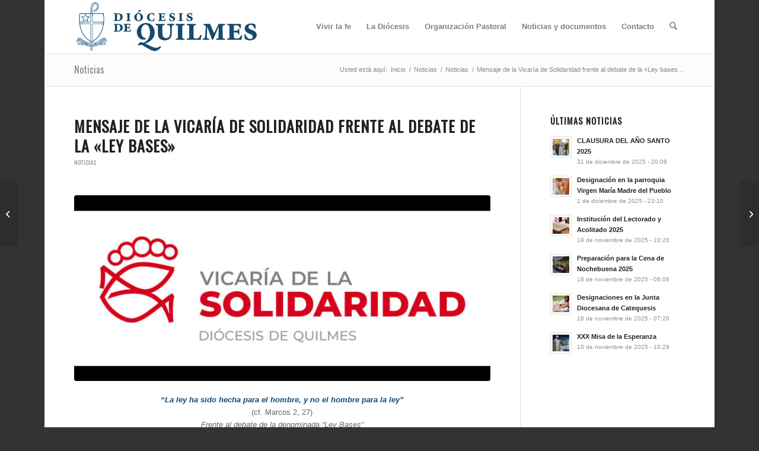

--- FILE ---
content_type: text/html; charset=UTF-8
request_url: https://obisquil.org.ar/mensaje-de-la-vicaria-de-solidaridad-frente-al-debate-de-la-ley-bases/
body_size: 18204
content:
<!DOCTYPE html>
<html lang="es" class="html_boxed responsive av-preloader-disabled  html_header_top html_logo_left html_main_nav_header html_menu_right html_slim html_header_sticky html_header_shrinking html_mobile_menu_tablet html_header_searchicon html_content_align_center html_header_unstick_top_disabled html_header_stretch_disabled html_minimal_header html_minimal_header_shadow html_elegant-blog html_modern-blog html_av-overlay-side html_av-overlay-side-classic html_av-submenu-noclone html_entry_id_5530 av-cookies-no-cookie-consent av-no-preview av-default-lightbox html_text_menu_active av-mobile-menu-switch-default">
<head>
<meta charset="UTF-8" />
<meta name="robots" content="index, follow" />


<!-- mobile setting -->
<meta name="viewport" content="width=device-width, initial-scale=1">

<!-- Scripts/CSS and wp_head hook -->
<title>Mensaje de la Vicaría de Solidaridad frente al debate de la «Ley bases» &#8211; Diócesis de Quilmes</title>
<meta name='robots' content='max-image-preview:large' />
<link rel='dns-prefetch' href='//www.googletagmanager.com' />
<link rel="alternate" type="application/rss+xml" title="Diócesis de Quilmes &raquo; Feed" href="https://obisquil.org.ar/feed/" />
<link rel="alternate" type="application/rss+xml" title="Diócesis de Quilmes &raquo; Feed de los comentarios" href="https://obisquil.org.ar/comments/feed/" />
<link rel="alternate" type="application/rss+xml" title="Diócesis de Quilmes &raquo; Comentario Mensaje de la Vicaría de Solidaridad frente al debate de la «Ley bases» del feed" href="https://obisquil.org.ar/mensaje-de-la-vicaria-de-solidaridad-frente-al-debate-de-la-ley-bases/feed/" />
<link rel="alternate" title="oEmbed (JSON)" type="application/json+oembed" href="https://obisquil.org.ar/wp-json/oembed/1.0/embed?url=https%3A%2F%2Fobisquil.org.ar%2Fmensaje-de-la-vicaria-de-solidaridad-frente-al-debate-de-la-ley-bases%2F" />
<link rel="alternate" title="oEmbed (XML)" type="text/xml+oembed" href="https://obisquil.org.ar/wp-json/oembed/1.0/embed?url=https%3A%2F%2Fobisquil.org.ar%2Fmensaje-de-la-vicaria-de-solidaridad-frente-al-debate-de-la-ley-bases%2F&#038;format=xml" />

<!-- google webfont font replacement -->

			<script type='text/javascript'>

				(function() {

					/*	check if webfonts are disabled by user setting via cookie - or user must opt in.	*/
					var html = document.getElementsByTagName('html')[0];
					var cookie_check = html.className.indexOf('av-cookies-needs-opt-in') >= 0 || html.className.indexOf('av-cookies-can-opt-out') >= 0;
					var allow_continue = true;
					var silent_accept_cookie = html.className.indexOf('av-cookies-user-silent-accept') >= 0;

					if( cookie_check && ! silent_accept_cookie )
					{
						if( ! document.cookie.match(/aviaCookieConsent/) || html.className.indexOf('av-cookies-session-refused') >= 0 )
						{
							allow_continue = false;
						}
						else
						{
							if( ! document.cookie.match(/aviaPrivacyRefuseCookiesHideBar/) )
							{
								allow_continue = false;
							}
							else if( ! document.cookie.match(/aviaPrivacyEssentialCookiesEnabled/) )
							{
								allow_continue = false;
							}
							else if( document.cookie.match(/aviaPrivacyGoogleWebfontsDisabled/) )
							{
								allow_continue = false;
							}
						}
					}

					if( allow_continue )
					{
						var f = document.createElement('link');

						f.type 	= 'text/css';
						f.rel 	= 'stylesheet';
						f.href 	= 'https://fonts.googleapis.com/css?family=Oswald&display=auto';
						f.id 	= 'avia-google-webfont';

						document.getElementsByTagName('head')[0].appendChild(f);
					}
				})();

			</script>
			<style id='wp-img-auto-sizes-contain-inline-css' type='text/css'>
img:is([sizes=auto i],[sizes^="auto," i]){contain-intrinsic-size:3000px 1500px}
/*# sourceURL=wp-img-auto-sizes-contain-inline-css */
</style>
<style id='wp-block-library-inline-css' type='text/css'>
:root{--wp-block-synced-color:#7a00df;--wp-block-synced-color--rgb:122,0,223;--wp-bound-block-color:var(--wp-block-synced-color);--wp-editor-canvas-background:#ddd;--wp-admin-theme-color:#007cba;--wp-admin-theme-color--rgb:0,124,186;--wp-admin-theme-color-darker-10:#006ba1;--wp-admin-theme-color-darker-10--rgb:0,107,160.5;--wp-admin-theme-color-darker-20:#005a87;--wp-admin-theme-color-darker-20--rgb:0,90,135;--wp-admin-border-width-focus:2px}@media (min-resolution:192dpi){:root{--wp-admin-border-width-focus:1.5px}}.wp-element-button{cursor:pointer}:root .has-very-light-gray-background-color{background-color:#eee}:root .has-very-dark-gray-background-color{background-color:#313131}:root .has-very-light-gray-color{color:#eee}:root .has-very-dark-gray-color{color:#313131}:root .has-vivid-green-cyan-to-vivid-cyan-blue-gradient-background{background:linear-gradient(135deg,#00d084,#0693e3)}:root .has-purple-crush-gradient-background{background:linear-gradient(135deg,#34e2e4,#4721fb 50%,#ab1dfe)}:root .has-hazy-dawn-gradient-background{background:linear-gradient(135deg,#faaca8,#dad0ec)}:root .has-subdued-olive-gradient-background{background:linear-gradient(135deg,#fafae1,#67a671)}:root .has-atomic-cream-gradient-background{background:linear-gradient(135deg,#fdd79a,#004a59)}:root .has-nightshade-gradient-background{background:linear-gradient(135deg,#330968,#31cdcf)}:root .has-midnight-gradient-background{background:linear-gradient(135deg,#020381,#2874fc)}:root{--wp--preset--font-size--normal:16px;--wp--preset--font-size--huge:42px}.has-regular-font-size{font-size:1em}.has-larger-font-size{font-size:2.625em}.has-normal-font-size{font-size:var(--wp--preset--font-size--normal)}.has-huge-font-size{font-size:var(--wp--preset--font-size--huge)}.has-text-align-center{text-align:center}.has-text-align-left{text-align:left}.has-text-align-right{text-align:right}.has-fit-text{white-space:nowrap!important}#end-resizable-editor-section{display:none}.aligncenter{clear:both}.items-justified-left{justify-content:flex-start}.items-justified-center{justify-content:center}.items-justified-right{justify-content:flex-end}.items-justified-space-between{justify-content:space-between}.screen-reader-text{border:0;clip-path:inset(50%);height:1px;margin:-1px;overflow:hidden;padding:0;position:absolute;width:1px;word-wrap:normal!important}.screen-reader-text:focus{background-color:#ddd;clip-path:none;color:#444;display:block;font-size:1em;height:auto;left:5px;line-height:normal;padding:15px 23px 14px;text-decoration:none;top:5px;width:auto;z-index:100000}html :where(.has-border-color){border-style:solid}html :where([style*=border-top-color]){border-top-style:solid}html :where([style*=border-right-color]){border-right-style:solid}html :where([style*=border-bottom-color]){border-bottom-style:solid}html :where([style*=border-left-color]){border-left-style:solid}html :where([style*=border-width]){border-style:solid}html :where([style*=border-top-width]){border-top-style:solid}html :where([style*=border-right-width]){border-right-style:solid}html :where([style*=border-bottom-width]){border-bottom-style:solid}html :where([style*=border-left-width]){border-left-style:solid}html :where(img[class*=wp-image-]){height:auto;max-width:100%}:where(figure){margin:0 0 1em}html :where(.is-position-sticky){--wp-admin--admin-bar--position-offset:var(--wp-admin--admin-bar--height,0px)}@media screen and (max-width:600px){html :where(.is-position-sticky){--wp-admin--admin-bar--position-offset:0px}}

/*# sourceURL=wp-block-library-inline-css */
</style><style id='wp-block-paragraph-inline-css' type='text/css'>
.is-small-text{font-size:.875em}.is-regular-text{font-size:1em}.is-large-text{font-size:2.25em}.is-larger-text{font-size:3em}.has-drop-cap:not(:focus):first-letter{float:left;font-size:8.4em;font-style:normal;font-weight:100;line-height:.68;margin:.05em .1em 0 0;text-transform:uppercase}body.rtl .has-drop-cap:not(:focus):first-letter{float:none;margin-left:.1em}p.has-drop-cap.has-background{overflow:hidden}:root :where(p.has-background){padding:1.25em 2.375em}:where(p.has-text-color:not(.has-link-color)) a{color:inherit}p.has-text-align-left[style*="writing-mode:vertical-lr"],p.has-text-align-right[style*="writing-mode:vertical-rl"]{rotate:180deg}
/*# sourceURL=https://obisquil.org.ar/wp-includes/blocks/paragraph/style.min.css */
</style>
<style id='global-styles-inline-css' type='text/css'>
:root{--wp--preset--aspect-ratio--square: 1;--wp--preset--aspect-ratio--4-3: 4/3;--wp--preset--aspect-ratio--3-4: 3/4;--wp--preset--aspect-ratio--3-2: 3/2;--wp--preset--aspect-ratio--2-3: 2/3;--wp--preset--aspect-ratio--16-9: 16/9;--wp--preset--aspect-ratio--9-16: 9/16;--wp--preset--color--black: #000000;--wp--preset--color--cyan-bluish-gray: #abb8c3;--wp--preset--color--white: #ffffff;--wp--preset--color--pale-pink: #f78da7;--wp--preset--color--vivid-red: #cf2e2e;--wp--preset--color--luminous-vivid-orange: #ff6900;--wp--preset--color--luminous-vivid-amber: #fcb900;--wp--preset--color--light-green-cyan: #7bdcb5;--wp--preset--color--vivid-green-cyan: #00d084;--wp--preset--color--pale-cyan-blue: #8ed1fc;--wp--preset--color--vivid-cyan-blue: #0693e3;--wp--preset--color--vivid-purple: #9b51e0;--wp--preset--color--metallic-red: #b02b2c;--wp--preset--color--maximum-yellow-red: #edae44;--wp--preset--color--yellow-sun: #eeee22;--wp--preset--color--palm-leaf: #83a846;--wp--preset--color--aero: #7bb0e7;--wp--preset--color--old-lavender: #745f7e;--wp--preset--color--steel-teal: #5f8789;--wp--preset--color--raspberry-pink: #d65799;--wp--preset--color--medium-turquoise: #4ecac2;--wp--preset--gradient--vivid-cyan-blue-to-vivid-purple: linear-gradient(135deg,rgb(6,147,227) 0%,rgb(155,81,224) 100%);--wp--preset--gradient--light-green-cyan-to-vivid-green-cyan: linear-gradient(135deg,rgb(122,220,180) 0%,rgb(0,208,130) 100%);--wp--preset--gradient--luminous-vivid-amber-to-luminous-vivid-orange: linear-gradient(135deg,rgb(252,185,0) 0%,rgb(255,105,0) 100%);--wp--preset--gradient--luminous-vivid-orange-to-vivid-red: linear-gradient(135deg,rgb(255,105,0) 0%,rgb(207,46,46) 100%);--wp--preset--gradient--very-light-gray-to-cyan-bluish-gray: linear-gradient(135deg,rgb(238,238,238) 0%,rgb(169,184,195) 100%);--wp--preset--gradient--cool-to-warm-spectrum: linear-gradient(135deg,rgb(74,234,220) 0%,rgb(151,120,209) 20%,rgb(207,42,186) 40%,rgb(238,44,130) 60%,rgb(251,105,98) 80%,rgb(254,248,76) 100%);--wp--preset--gradient--blush-light-purple: linear-gradient(135deg,rgb(255,206,236) 0%,rgb(152,150,240) 100%);--wp--preset--gradient--blush-bordeaux: linear-gradient(135deg,rgb(254,205,165) 0%,rgb(254,45,45) 50%,rgb(107,0,62) 100%);--wp--preset--gradient--luminous-dusk: linear-gradient(135deg,rgb(255,203,112) 0%,rgb(199,81,192) 50%,rgb(65,88,208) 100%);--wp--preset--gradient--pale-ocean: linear-gradient(135deg,rgb(255,245,203) 0%,rgb(182,227,212) 50%,rgb(51,167,181) 100%);--wp--preset--gradient--electric-grass: linear-gradient(135deg,rgb(202,248,128) 0%,rgb(113,206,126) 100%);--wp--preset--gradient--midnight: linear-gradient(135deg,rgb(2,3,129) 0%,rgb(40,116,252) 100%);--wp--preset--font-size--small: 1rem;--wp--preset--font-size--medium: 1.125rem;--wp--preset--font-size--large: 1.75rem;--wp--preset--font-size--x-large: clamp(1.75rem, 3vw, 2.25rem);--wp--preset--spacing--20: 0.44rem;--wp--preset--spacing--30: 0.67rem;--wp--preset--spacing--40: 1rem;--wp--preset--spacing--50: 1.5rem;--wp--preset--spacing--60: 2.25rem;--wp--preset--spacing--70: 3.38rem;--wp--preset--spacing--80: 5.06rem;--wp--preset--shadow--natural: 6px 6px 9px rgba(0, 0, 0, 0.2);--wp--preset--shadow--deep: 12px 12px 50px rgba(0, 0, 0, 0.4);--wp--preset--shadow--sharp: 6px 6px 0px rgba(0, 0, 0, 0.2);--wp--preset--shadow--outlined: 6px 6px 0px -3px rgb(255, 255, 255), 6px 6px rgb(0, 0, 0);--wp--preset--shadow--crisp: 6px 6px 0px rgb(0, 0, 0);}:root { --wp--style--global--content-size: 800px;--wp--style--global--wide-size: 1130px; }:where(body) { margin: 0; }.wp-site-blocks > .alignleft { float: left; margin-right: 2em; }.wp-site-blocks > .alignright { float: right; margin-left: 2em; }.wp-site-blocks > .aligncenter { justify-content: center; margin-left: auto; margin-right: auto; }:where(.is-layout-flex){gap: 0.5em;}:where(.is-layout-grid){gap: 0.5em;}.is-layout-flow > .alignleft{float: left;margin-inline-start: 0;margin-inline-end: 2em;}.is-layout-flow > .alignright{float: right;margin-inline-start: 2em;margin-inline-end: 0;}.is-layout-flow > .aligncenter{margin-left: auto !important;margin-right: auto !important;}.is-layout-constrained > .alignleft{float: left;margin-inline-start: 0;margin-inline-end: 2em;}.is-layout-constrained > .alignright{float: right;margin-inline-start: 2em;margin-inline-end: 0;}.is-layout-constrained > .aligncenter{margin-left: auto !important;margin-right: auto !important;}.is-layout-constrained > :where(:not(.alignleft):not(.alignright):not(.alignfull)){max-width: var(--wp--style--global--content-size);margin-left: auto !important;margin-right: auto !important;}.is-layout-constrained > .alignwide{max-width: var(--wp--style--global--wide-size);}body .is-layout-flex{display: flex;}.is-layout-flex{flex-wrap: wrap;align-items: center;}.is-layout-flex > :is(*, div){margin: 0;}body .is-layout-grid{display: grid;}.is-layout-grid > :is(*, div){margin: 0;}body{padding-top: 0px;padding-right: 0px;padding-bottom: 0px;padding-left: 0px;}a:where(:not(.wp-element-button)){text-decoration: underline;}:root :where(.wp-element-button, .wp-block-button__link){background-color: #32373c;border-width: 0;color: #fff;font-family: inherit;font-size: inherit;font-style: inherit;font-weight: inherit;letter-spacing: inherit;line-height: inherit;padding-top: calc(0.667em + 2px);padding-right: calc(1.333em + 2px);padding-bottom: calc(0.667em + 2px);padding-left: calc(1.333em + 2px);text-decoration: none;text-transform: inherit;}.has-black-color{color: var(--wp--preset--color--black) !important;}.has-cyan-bluish-gray-color{color: var(--wp--preset--color--cyan-bluish-gray) !important;}.has-white-color{color: var(--wp--preset--color--white) !important;}.has-pale-pink-color{color: var(--wp--preset--color--pale-pink) !important;}.has-vivid-red-color{color: var(--wp--preset--color--vivid-red) !important;}.has-luminous-vivid-orange-color{color: var(--wp--preset--color--luminous-vivid-orange) !important;}.has-luminous-vivid-amber-color{color: var(--wp--preset--color--luminous-vivid-amber) !important;}.has-light-green-cyan-color{color: var(--wp--preset--color--light-green-cyan) !important;}.has-vivid-green-cyan-color{color: var(--wp--preset--color--vivid-green-cyan) !important;}.has-pale-cyan-blue-color{color: var(--wp--preset--color--pale-cyan-blue) !important;}.has-vivid-cyan-blue-color{color: var(--wp--preset--color--vivid-cyan-blue) !important;}.has-vivid-purple-color{color: var(--wp--preset--color--vivid-purple) !important;}.has-metallic-red-color{color: var(--wp--preset--color--metallic-red) !important;}.has-maximum-yellow-red-color{color: var(--wp--preset--color--maximum-yellow-red) !important;}.has-yellow-sun-color{color: var(--wp--preset--color--yellow-sun) !important;}.has-palm-leaf-color{color: var(--wp--preset--color--palm-leaf) !important;}.has-aero-color{color: var(--wp--preset--color--aero) !important;}.has-old-lavender-color{color: var(--wp--preset--color--old-lavender) !important;}.has-steel-teal-color{color: var(--wp--preset--color--steel-teal) !important;}.has-raspberry-pink-color{color: var(--wp--preset--color--raspberry-pink) !important;}.has-medium-turquoise-color{color: var(--wp--preset--color--medium-turquoise) !important;}.has-black-background-color{background-color: var(--wp--preset--color--black) !important;}.has-cyan-bluish-gray-background-color{background-color: var(--wp--preset--color--cyan-bluish-gray) !important;}.has-white-background-color{background-color: var(--wp--preset--color--white) !important;}.has-pale-pink-background-color{background-color: var(--wp--preset--color--pale-pink) !important;}.has-vivid-red-background-color{background-color: var(--wp--preset--color--vivid-red) !important;}.has-luminous-vivid-orange-background-color{background-color: var(--wp--preset--color--luminous-vivid-orange) !important;}.has-luminous-vivid-amber-background-color{background-color: var(--wp--preset--color--luminous-vivid-amber) !important;}.has-light-green-cyan-background-color{background-color: var(--wp--preset--color--light-green-cyan) !important;}.has-vivid-green-cyan-background-color{background-color: var(--wp--preset--color--vivid-green-cyan) !important;}.has-pale-cyan-blue-background-color{background-color: var(--wp--preset--color--pale-cyan-blue) !important;}.has-vivid-cyan-blue-background-color{background-color: var(--wp--preset--color--vivid-cyan-blue) !important;}.has-vivid-purple-background-color{background-color: var(--wp--preset--color--vivid-purple) !important;}.has-metallic-red-background-color{background-color: var(--wp--preset--color--metallic-red) !important;}.has-maximum-yellow-red-background-color{background-color: var(--wp--preset--color--maximum-yellow-red) !important;}.has-yellow-sun-background-color{background-color: var(--wp--preset--color--yellow-sun) !important;}.has-palm-leaf-background-color{background-color: var(--wp--preset--color--palm-leaf) !important;}.has-aero-background-color{background-color: var(--wp--preset--color--aero) !important;}.has-old-lavender-background-color{background-color: var(--wp--preset--color--old-lavender) !important;}.has-steel-teal-background-color{background-color: var(--wp--preset--color--steel-teal) !important;}.has-raspberry-pink-background-color{background-color: var(--wp--preset--color--raspberry-pink) !important;}.has-medium-turquoise-background-color{background-color: var(--wp--preset--color--medium-turquoise) !important;}.has-black-border-color{border-color: var(--wp--preset--color--black) !important;}.has-cyan-bluish-gray-border-color{border-color: var(--wp--preset--color--cyan-bluish-gray) !important;}.has-white-border-color{border-color: var(--wp--preset--color--white) !important;}.has-pale-pink-border-color{border-color: var(--wp--preset--color--pale-pink) !important;}.has-vivid-red-border-color{border-color: var(--wp--preset--color--vivid-red) !important;}.has-luminous-vivid-orange-border-color{border-color: var(--wp--preset--color--luminous-vivid-orange) !important;}.has-luminous-vivid-amber-border-color{border-color: var(--wp--preset--color--luminous-vivid-amber) !important;}.has-light-green-cyan-border-color{border-color: var(--wp--preset--color--light-green-cyan) !important;}.has-vivid-green-cyan-border-color{border-color: var(--wp--preset--color--vivid-green-cyan) !important;}.has-pale-cyan-blue-border-color{border-color: var(--wp--preset--color--pale-cyan-blue) !important;}.has-vivid-cyan-blue-border-color{border-color: var(--wp--preset--color--vivid-cyan-blue) !important;}.has-vivid-purple-border-color{border-color: var(--wp--preset--color--vivid-purple) !important;}.has-metallic-red-border-color{border-color: var(--wp--preset--color--metallic-red) !important;}.has-maximum-yellow-red-border-color{border-color: var(--wp--preset--color--maximum-yellow-red) !important;}.has-yellow-sun-border-color{border-color: var(--wp--preset--color--yellow-sun) !important;}.has-palm-leaf-border-color{border-color: var(--wp--preset--color--palm-leaf) !important;}.has-aero-border-color{border-color: var(--wp--preset--color--aero) !important;}.has-old-lavender-border-color{border-color: var(--wp--preset--color--old-lavender) !important;}.has-steel-teal-border-color{border-color: var(--wp--preset--color--steel-teal) !important;}.has-raspberry-pink-border-color{border-color: var(--wp--preset--color--raspberry-pink) !important;}.has-medium-turquoise-border-color{border-color: var(--wp--preset--color--medium-turquoise) !important;}.has-vivid-cyan-blue-to-vivid-purple-gradient-background{background: var(--wp--preset--gradient--vivid-cyan-blue-to-vivid-purple) !important;}.has-light-green-cyan-to-vivid-green-cyan-gradient-background{background: var(--wp--preset--gradient--light-green-cyan-to-vivid-green-cyan) !important;}.has-luminous-vivid-amber-to-luminous-vivid-orange-gradient-background{background: var(--wp--preset--gradient--luminous-vivid-amber-to-luminous-vivid-orange) !important;}.has-luminous-vivid-orange-to-vivid-red-gradient-background{background: var(--wp--preset--gradient--luminous-vivid-orange-to-vivid-red) !important;}.has-very-light-gray-to-cyan-bluish-gray-gradient-background{background: var(--wp--preset--gradient--very-light-gray-to-cyan-bluish-gray) !important;}.has-cool-to-warm-spectrum-gradient-background{background: var(--wp--preset--gradient--cool-to-warm-spectrum) !important;}.has-blush-light-purple-gradient-background{background: var(--wp--preset--gradient--blush-light-purple) !important;}.has-blush-bordeaux-gradient-background{background: var(--wp--preset--gradient--blush-bordeaux) !important;}.has-luminous-dusk-gradient-background{background: var(--wp--preset--gradient--luminous-dusk) !important;}.has-pale-ocean-gradient-background{background: var(--wp--preset--gradient--pale-ocean) !important;}.has-electric-grass-gradient-background{background: var(--wp--preset--gradient--electric-grass) !important;}.has-midnight-gradient-background{background: var(--wp--preset--gradient--midnight) !important;}.has-small-font-size{font-size: var(--wp--preset--font-size--small) !important;}.has-medium-font-size{font-size: var(--wp--preset--font-size--medium) !important;}.has-large-font-size{font-size: var(--wp--preset--font-size--large) !important;}.has-x-large-font-size{font-size: var(--wp--preset--font-size--x-large) !important;}
/*# sourceURL=global-styles-inline-css */
</style>

<link rel='stylesheet' id='tablepress-default-css' href='https://obisquil.org.ar/wp-content/plugins/tablepress/css/build/default.css?ver=3.2.6' type='text/css' media='all' />
<link rel='stylesheet' id='avia-merged-styles-css' href='https://obisquil.org.ar/wp-content/uploads/dynamic_avia/avia-merged-styles-e99f82ccea54be03806d048c508aa60e---69698ee21c877.css' type='text/css' media='all' />

<!-- Fragmento de código de la etiqueta de Google (gtag.js) añadida por Site Kit -->
<!-- Fragmento de código de Google Analytics añadido por Site Kit -->
<script type="text/javascript" src="https://www.googletagmanager.com/gtag/js?id=GT-MJS5G66" id="google_gtagjs-js" async></script>
<script type="text/javascript" id="google_gtagjs-js-after">
/* <![CDATA[ */
window.dataLayer = window.dataLayer || [];function gtag(){dataLayer.push(arguments);}
gtag("set","linker",{"domains":["obisquil.org.ar"]});
gtag("js", new Date());
gtag("set", "developer_id.dZTNiMT", true);
gtag("config", "GT-MJS5G66");
//# sourceURL=google_gtagjs-js-after
/* ]]> */
</script>
<script type="text/javascript" src="https://obisquil.org.ar/wp-content/uploads/dynamic_avia/avia-head-scripts-4eef96767e7ec578c4dcc5eae96076c2---69698ee224c8d.js" id="avia-head-scripts-js"></script>
<link rel="https://api.w.org/" href="https://obisquil.org.ar/wp-json/" /><link rel="alternate" title="JSON" type="application/json" href="https://obisquil.org.ar/wp-json/wp/v2/posts/5530" /><link rel="EditURI" type="application/rsd+xml" title="RSD" href="https://obisquil.org.ar/xmlrpc.php?rsd" />

<link rel="canonical" href="https://obisquil.org.ar/mensaje-de-la-vicaria-de-solidaridad-frente-al-debate-de-la-ley-bases/" />
<link rel='shortlink' href='https://obisquil.org.ar/?p=5530' />
<meta name="generator" content="Site Kit by Google 1.170.0" />
<link rel="icon" href="https://obisquil.org.ar/wp-content/uploads/2021/03/Favicon.png" type="image/png">
<!--[if lt IE 9]><script src="https://obisquil.org.ar/wp-content/themes/enfold/js/html5shiv.js"></script><![endif]--><link rel="profile" href="https://gmpg.org/xfn/11" />
<link rel="alternate" type="application/rss+xml" title="Diócesis de Quilmes RSS2 Feed" href="https://obisquil.org.ar/feed/" />
<link rel="pingback" href="https://obisquil.org.ar/xmlrpc.php" />

<!-- To speed up the rendering and to display the site as fast as possible to the user we include some styles and scripts for above the fold content inline -->
<script type="text/javascript">'use strict';var avia_is_mobile=!1;if(/Android|webOS|iPhone|iPad|iPod|BlackBerry|IEMobile|Opera Mini/i.test(navigator.userAgent)&&'ontouchstart' in document.documentElement){avia_is_mobile=!0;document.documentElement.className+=' avia_mobile '}
else{document.documentElement.className+=' avia_desktop '};document.documentElement.className+=' js_active ';(function(){var e=['-webkit-','-moz-','-ms-',''],n='',o=!1,a=!1;for(var t in e){if(e[t]+'transform' in document.documentElement.style){o=!0;n=e[t]+'transform'};if(e[t]+'perspective' in document.documentElement.style){a=!0}};if(o){document.documentElement.className+=' avia_transform '};if(a){document.documentElement.className+=' avia_transform3d '};if(typeof document.getElementsByClassName=='function'&&typeof document.documentElement.getBoundingClientRect=='function'&&avia_is_mobile==!1){if(n&&window.innerHeight>0){setTimeout(function(){var e=0,o={},a=0,t=document.getElementsByClassName('av-parallax'),i=window.pageYOffset||document.documentElement.scrollTop;for(e=0;e<t.length;e++){t[e].style.top='0px';o=t[e].getBoundingClientRect();a=Math.ceil((window.innerHeight+i-o.top)*0.3);t[e].style[n]='translate(0px, '+a+'px)';t[e].style.top='auto';t[e].className+=' enabled-parallax '}},50)}}})();</script><style type="text/css">
		@font-face {font-family: 'entypo-fontello-enfold'; font-weight: normal; font-style: normal; font-display: auto;
		src: url('https://obisquil.org.ar/wp-content/themes/enfold/config-templatebuilder/avia-template-builder/assets/fonts/entypo-fontello-enfold/entypo-fontello-enfold.woff2') format('woff2'),
		url('https://obisquil.org.ar/wp-content/themes/enfold/config-templatebuilder/avia-template-builder/assets/fonts/entypo-fontello-enfold/entypo-fontello-enfold.woff') format('woff'),
		url('https://obisquil.org.ar/wp-content/themes/enfold/config-templatebuilder/avia-template-builder/assets/fonts/entypo-fontello-enfold/entypo-fontello-enfold.ttf') format('truetype'),
		url('https://obisquil.org.ar/wp-content/themes/enfold/config-templatebuilder/avia-template-builder/assets/fonts/entypo-fontello-enfold/entypo-fontello-enfold.svg#entypo-fontello-enfold') format('svg'),
		url('https://obisquil.org.ar/wp-content/themes/enfold/config-templatebuilder/avia-template-builder/assets/fonts/entypo-fontello-enfold/entypo-fontello-enfold.eot'),
		url('https://obisquil.org.ar/wp-content/themes/enfold/config-templatebuilder/avia-template-builder/assets/fonts/entypo-fontello-enfold/entypo-fontello-enfold.eot?#iefix') format('embedded-opentype');
		}

		#top .avia-font-entypo-fontello-enfold, body .avia-font-entypo-fontello-enfold, html body [data-av_iconfont='entypo-fontello-enfold']:before{ font-family: 'entypo-fontello-enfold'; }
		
		@font-face {font-family: 'entypo-fontello'; font-weight: normal; font-style: normal; font-display: auto;
		src: url('https://obisquil.org.ar/wp-content/themes/enfold/config-templatebuilder/avia-template-builder/assets/fonts/entypo-fontello/entypo-fontello.woff2') format('woff2'),
		url('https://obisquil.org.ar/wp-content/themes/enfold/config-templatebuilder/avia-template-builder/assets/fonts/entypo-fontello/entypo-fontello.woff') format('woff'),
		url('https://obisquil.org.ar/wp-content/themes/enfold/config-templatebuilder/avia-template-builder/assets/fonts/entypo-fontello/entypo-fontello.ttf') format('truetype'),
		url('https://obisquil.org.ar/wp-content/themes/enfold/config-templatebuilder/avia-template-builder/assets/fonts/entypo-fontello/entypo-fontello.svg#entypo-fontello') format('svg'),
		url('https://obisquil.org.ar/wp-content/themes/enfold/config-templatebuilder/avia-template-builder/assets/fonts/entypo-fontello/entypo-fontello.eot'),
		url('https://obisquil.org.ar/wp-content/themes/enfold/config-templatebuilder/avia-template-builder/assets/fonts/entypo-fontello/entypo-fontello.eot?#iefix') format('embedded-opentype');
		}

		#top .avia-font-entypo-fontello, body .avia-font-entypo-fontello, html body [data-av_iconfont='entypo-fontello']:before{ font-family: 'entypo-fontello'; }
		</style>

<!--
Debugging Info for Theme support: 

Theme: Enfold
Version: 7.1.3
Installed: enfold
AviaFramework Version: 5.6
AviaBuilder Version: 6.0
aviaElementManager Version: 1.0.1
ML:512-PU:38-PLA:9
WP:6.9
Compress: CSS:all theme files - JS:all theme files
Updates: disabled
PLAu:7
-->
</head>

<body id="top" class="wp-singular post-template-default single single-post postid-5530 single-format-standard wp-theme-enfold boxed rtl_columns av-curtain-numeric oswald helvetica-websave helvetica  post-type-post category-noticias post_tag-vicaria-de-solidaridad avia-responsive-images-support" itemscope="itemscope" itemtype="https://schema.org/WebPage" >

	
	<div id='wrap_all'>

	
<header id='header' class='all_colors header_color light_bg_color  av_header_top av_logo_left av_main_nav_header av_menu_right av_slim av_header_sticky av_header_shrinking av_header_stretch_disabled av_mobile_menu_tablet av_header_searchicon av_header_unstick_top_disabled av_minimal_header av_minimal_header_shadow av_bottom_nav_disabled  av_header_border_disabled' aria-label="Header" data-av_shrink_factor='50' role="banner" itemscope="itemscope" itemtype="https://schema.org/WPHeader" >

		<div  id='header_main' class='container_wrap container_wrap_logo'>

        <div class='container av-logo-container'><div class='inner-container'><span class='logo avia-standard-logo'><a href='https://obisquil.org.ar/' class='' aria-label='Logo_diocesis_de_Quilmes' title='Logo_diocesis_de_Quilmes'><img src="https://obisquil.org.ar/wp-content/uploads/2021/03/Logo_diocesis_de_Quilmes.png" srcset="https://obisquil.org.ar/wp-content/uploads/2021/03/Logo_diocesis_de_Quilmes.png 520w, https://obisquil.org.ar/wp-content/uploads/2021/03/Logo_diocesis_de_Quilmes-300x87.png 300w" sizes="(max-width: 520px) 100vw, 520px" height="100" width="300" alt='Diócesis de Quilmes' title='Logo_diocesis_de_Quilmes' /></a></span><nav class='main_menu' data-selectname='Selecciona una página'  role="navigation" itemscope="itemscope" itemtype="https://schema.org/SiteNavigationElement" ><div class="avia-menu av-main-nav-wrap"><ul role="menu" class="menu av-main-nav" id="avia-menu"><li role="menuitem" id="menu-item-3979" class="menu-item menu-item-type-custom menu-item-object-custom menu-item-has-children menu-item-top-level menu-item-top-level-1"><a href="#" itemprop="url" tabindex="0"><span class="avia-bullet"></span><span class="avia-menu-text">Vivir la fe</span><span class="avia-menu-fx"><span class="avia-arrow-wrap"><span class="avia-arrow"></span></span></span></a>


<ul class="sub-menu">
	<li role="menuitem" id="menu-item-3981" class="menu-item menu-item-type-post_type menu-item-object-page"><a href="https://obisquil.org.ar/nuestra-fe/" itemprop="url" tabindex="0"><span class="avia-bullet"></span><span class="avia-menu-text">Nuestra Fe</span></a></li>
	<li role="menuitem" id="menu-item-3983" class="menu-item menu-item-type-post_type menu-item-object-page"><a href="https://obisquil.org.ar/bautismo-primera-comunion-confirmacion/" itemprop="url" tabindex="0"><span class="avia-bullet"></span><span class="avia-menu-text">Bautismo, Primera Comunión, Confirmación</span></a></li>
	<li role="menuitem" id="menu-item-3980" class="menu-item menu-item-type-post_type menu-item-object-page"><a href="https://obisquil.org.ar/vocacion/" itemprop="url" tabindex="0"><span class="avia-bullet"></span><span class="avia-menu-text">Vocación</span></a></li>
	<li role="menuitem" id="menu-item-4021" class="menu-item menu-item-type-post_type menu-item-object-page"><a href="https://obisquil.org.ar/formacion/" itemprop="url" tabindex="0"><span class="avia-bullet"></span><span class="avia-menu-text">Formación</span></a></li>
</ul>
</li>
<li role="menuitem" id="menu-item-3985" class="menu-item menu-item-type-custom menu-item-object-custom menu-item-has-children menu-item-top-level menu-item-top-level-2"><a href="#" itemprop="url" tabindex="0"><span class="avia-bullet"></span><span class="avia-menu-text">La Diócesis</span><span class="avia-menu-fx"><span class="avia-arrow-wrap"><span class="avia-arrow"></span></span></span></a>


<ul class="sub-menu">
	<li role="menuitem" id="menu-item-3987" class="menu-item menu-item-type-post_type menu-item-object-page"><a href="https://obisquil.org.ar/diocesis-de-quilmes/" itemprop="url" tabindex="0"><span class="avia-bullet"></span><span class="avia-menu-text">Diócesis de Quilmes</span></a></li>
	<li role="menuitem" id="menu-item-3988" class="menu-item menu-item-type-post_type menu-item-object-page"><a href="https://obisquil.org.ar/padre-obispo-carlos-tissera/" itemprop="url" tabindex="0"><span class="avia-bullet"></span><span class="avia-menu-text">Padre Obispo Carlos Tissera</span></a></li>
	<li role="menuitem" id="menu-item-4336" class="menu-item menu-item-type-post_type menu-item-object-page"><a href="https://obisquil.org.ar/eduardo-redondo/" itemprop="url" tabindex="0"><span class="avia-bullet"></span><span class="avia-menu-text">Obispo Auxiliar Eduardo Redondo</span></a></li>
	<li role="menuitem" id="menu-item-3989" class="menu-item menu-item-type-post_type menu-item-object-page"><a href="https://obisquil.org.ar/presbiteros/" itemprop="url" tabindex="0"><span class="avia-bullet"></span><span class="avia-menu-text">Presbíteros</span></a></li>
	<li role="menuitem" id="menu-item-3986" class="menu-item menu-item-type-post_type menu-item-object-page"><a href="https://obisquil.org.ar/diaconos/" itemprop="url" tabindex="0"><span class="avia-bullet"></span><span class="avia-menu-text">Diáconos</span></a></li>
	<li role="menuitem" id="menu-item-3990" class="menu-item menu-item-type-post_type menu-item-object-page"><a href="https://obisquil.org.ar/vida-consagrada-movimientos-y-asociaciones/" itemprop="url" tabindex="0"><span class="avia-bullet"></span><span class="avia-menu-text">Vida consagrada, Movimientos y asociaciones</span></a></li>
	<li role="menuitem" id="menu-item-3991" class="menu-item menu-item-type-custom menu-item-object-custom menu-item-has-children"><a href="#" itemprop="url" tabindex="0"><span class="avia-bullet"></span><span class="avia-menu-text">Obispos anteriores</span></a>
	<ul class="sub-menu">
		<li role="menuitem" id="menu-item-3994" class="menu-item menu-item-type-post_type menu-item-object-page"><a href="https://obisquil.org.ar/padre-obispo-jorge-novak/" itemprop="url" tabindex="0"><span class="avia-bullet"></span><span class="avia-menu-text">Padre Obispo Jorge Novak</span></a></li>
		<li role="menuitem" id="menu-item-3995" class="menu-item menu-item-type-post_type menu-item-object-page"><a href="https://obisquil.org.ar/padre-obispo-gerardo-farrell/" itemprop="url" tabindex="0"><span class="avia-bullet"></span><span class="avia-menu-text">Padre Obispo Gerardo Farrell</span></a></li>
		<li role="menuitem" id="menu-item-3993" class="menu-item menu-item-type-post_type menu-item-object-page"><a href="https://obisquil.org.ar/padre-obispo-luis-stockler/" itemprop="url" tabindex="0"><span class="avia-bullet"></span><span class="avia-menu-text">Padre Obispo Luis Stöckler</span></a></li>
		<li role="menuitem" id="menu-item-3992" class="menu-item menu-item-type-post_type menu-item-object-page"><a href="https://obisquil.org.ar/padre-obispo-marcelo-maxi-margni/" itemprop="url" tabindex="0"><span class="avia-bullet"></span><span class="avia-menu-text">Padre Obispo Marcelo (Maxi) Margni</span></a></li>
	</ul>
</li>
	<li role="menuitem" id="menu-item-4230" class="menu-item menu-item-type-post_type menu-item-object-page"><a href="https://obisquil.org.ar/comision-de-memoria/" itemprop="url" tabindex="0"><span class="avia-bullet"></span><span class="avia-menu-text">Comisión de Memoria</span></a></li>
	<li role="menuitem" id="menu-item-4753" class="menu-item menu-item-type-post_type menu-item-object-page"><a href="https://obisquil.org.ar/proteccion-de-menores-y-adultos-vulnerables/" itemprop="url" tabindex="0"><span class="avia-bullet"></span><span class="avia-menu-text">Protección de personas</span></a></li>
</ul>
</li>
<li role="menuitem" id="menu-item-3996" class="menu-item menu-item-type-custom menu-item-object-custom menu-item-has-children menu-item-top-level menu-item-top-level-3"><a href="#" itemprop="url" tabindex="0"><span class="avia-bullet"></span><span class="avia-menu-text">Organización Pastoral</span><span class="avia-menu-fx"><span class="avia-arrow-wrap"><span class="avia-arrow"></span></span></span></a>


<ul class="sub-menu">
	<li role="menuitem" id="menu-item-3997" class="menu-item menu-item-type-post_type menu-item-object-page menu-item-has-children"><a href="https://obisquil.org.ar/vicarias/" itemprop="url" tabindex="0"><span class="avia-bullet"></span><span class="avia-menu-text">Vicarías</span></a>
	<ul class="sub-menu">
		<li role="menuitem" id="menu-item-3999" class="menu-item menu-item-type-post_type menu-item-object-page"><a href="https://obisquil.org.ar/vicarias/solidaridad/" itemprop="url" tabindex="0"><span class="avia-bullet"></span><span class="avia-menu-text">Solidaridad</span></a></li>
		<li role="menuitem" id="menu-item-4004" class="menu-item menu-item-type-post_type menu-item-object-page"><a href="https://obisquil.org.ar/vicarias/evangelizacion/" itemprop="url" tabindex="0"><span class="avia-bullet"></span><span class="avia-menu-text">Evangelización</span></a></li>
		<li role="menuitem" id="menu-item-4000" class="menu-item menu-item-type-post_type menu-item-object-page"><a href="https://obisquil.org.ar/vicarias/vida-consagrada/" itemprop="url" tabindex="0"><span class="avia-bullet"></span><span class="avia-menu-text">Vida Consagrada</span></a></li>
		<li role="menuitem" id="menu-item-4003" class="menu-item menu-item-type-post_type menu-item-object-page"><a href="https://obisquil.org.ar/vicarias/educacion/" itemprop="url" tabindex="0"><span class="avia-bullet"></span><span class="avia-menu-text">Educación</span></a></li>
		<li role="menuitem" id="menu-item-4006" class="menu-item menu-item-type-post_type menu-item-object-page"><a href="https://obisquil.org.ar/vicarias/clero/" itemprop="url" tabindex="0"><span class="avia-bullet"></span><span class="avia-menu-text">Clero</span></a></li>
	</ul>
</li>
	<li role="menuitem" id="menu-item-4011" class="menu-item menu-item-type-post_type menu-item-object-page"><a href="https://obisquil.org.ar/vicarias/curia-diocesana/" itemprop="url" tabindex="0"><span class="avia-bullet"></span><span class="avia-menu-text">Curia diocesana</span></a></li>
	<li role="menuitem" id="menu-item-3998" class="menu-item menu-item-type-post_type menu-item-object-page"><a href="https://obisquil.org.ar/vicarias/servicio-diocesano-de-la-economia/" itemprop="url" tabindex="0"><span class="avia-bullet"></span><span class="avia-menu-text">Servicio diocesano de la economía</span></a></li>
	<li role="menuitem" id="menu-item-5159" class="menu-item menu-item-type-post_type menu-item-object-page"><a href="https://obisquil.org.ar/vicarias/comision-judicial/" itemprop="url" tabindex="0"><span class="avia-bullet"></span><span class="avia-menu-text">Comisión judicial</span></a></li>
	<li role="menuitem" id="menu-item-4010" class="menu-item menu-item-type-post_type menu-item-object-page"><a href="https://obisquil.org.ar/vicarias/consejos/" itemprop="url" tabindex="0"><span class="avia-bullet"></span><span class="avia-menu-text">Consejos</span></a></li>
	<li role="menuitem" id="menu-item-4012" class="menu-item menu-item-type-post_type menu-item-object-page"><a href="https://obisquil.org.ar/vicarias/decanatos/" itemprop="url" tabindex="0"><span class="avia-bullet"></span><span class="avia-menu-text">Decanatos</span></a></li>
	<li role="menuitem" id="menu-item-4946" class="menu-item menu-item-type-post_type menu-item-object-page"><a href="https://obisquil.org.ar/parroquias-y-capillas/" itemprop="url" tabindex="0"><span class="avia-bullet"></span><span class="avia-menu-text">Parroquias y Capillas</span></a></li>
	<li role="menuitem" id="menu-item-3982" class="menu-item menu-item-type-post_type menu-item-object-page"><a href="https://obisquil.org.ar/casas-de-retiros/" itemprop="url" tabindex="0"><span class="avia-bullet"></span><span class="avia-menu-text">Casas de Retiros</span></a></li>
	<li role="menuitem" id="menu-item-3984" class="menu-item menu-item-type-post_type menu-item-object-page"><a href="https://obisquil.org.ar/formacion/" itemprop="url" tabindex="0"><span class="avia-bullet"></span><span class="avia-menu-text">Formación</span></a></li>
</ul>
</li>
<li role="menuitem" id="menu-item-4007" class="menu-item menu-item-type-custom menu-item-object-custom menu-item-has-children menu-item-top-level menu-item-top-level-4"><a href="#" itemprop="url" tabindex="0"><span class="avia-bullet"></span><span class="avia-menu-text">Noticias y documentos</span><span class="avia-menu-fx"><span class="avia-arrow-wrap"><span class="avia-arrow"></span></span></span></a>


<ul class="sub-menu">
	<li role="menuitem" id="menu-item-4008" class="menu-item menu-item-type-post_type menu-item-object-page"><a href="https://obisquil.org.ar/noticias/noticias-de-la-diocesis/" itemprop="url" tabindex="0"><span class="avia-bullet"></span><span class="avia-menu-text">Noticias de la diócesis</span></a></li>
	<li role="menuitem" id="menu-item-4111" class="menu-item menu-item-type-post_type menu-item-object-page"><a href="https://obisquil.org.ar/noticias/homilias/" itemprop="url" tabindex="0"><span class="avia-bullet"></span><span class="avia-menu-text">Homilías del Obispo</span></a></li>
	<li role="menuitem" id="menu-item-4113" class="menu-item menu-item-type-post_type menu-item-object-page"><a href="https://obisquil.org.ar/noticias/cartas-pastorales/" itemprop="url" tabindex="0"><span class="avia-bullet"></span><span class="avia-menu-text">Cartas pastorales</span></a></li>
	<li role="menuitem" id="menu-item-4112" class="menu-item menu-item-type-post_type menu-item-object-page"><a href="https://obisquil.org.ar/noticias/decretos/" itemprop="url" tabindex="0"><span class="avia-bullet"></span><span class="avia-menu-text">Decretos</span></a></li>
	<li role="menuitem" id="menu-item-4002" class="menu-item menu-item-type-post_type menu-item-object-page"><a href="https://obisquil.org.ar/noticias/causa-novak/" itemprop="url" tabindex="0"><span class="avia-bullet"></span><span class="avia-menu-text">Causa Novak</span></a></li>
	<li role="menuitem" id="menu-item-4009" class="menu-item menu-item-type-post_type menu-item-object-page"><a href="https://obisquil.org.ar/noticias/sinodo/" itemprop="url" tabindex="0"><span class="avia-bullet"></span><span class="avia-menu-text">Camino sinodal</span></a></li>
</ul>
</li>
<li role="menuitem" id="menu-item-4005" class="menu-item menu-item-type-post_type menu-item-object-page menu-item-top-level menu-item-top-level-5"><a href="https://obisquil.org.ar/contacto/" itemprop="url" tabindex="0"><span class="avia-bullet"></span><span class="avia-menu-text">Contacto</span><span class="avia-menu-fx"><span class="avia-arrow-wrap"><span class="avia-arrow"></span></span></span></a></li>
<li id="menu-item-search" class="noMobile menu-item menu-item-search-dropdown menu-item-avia-special" role="menuitem"><a class="avia-svg-icon avia-font-svg_entypo-fontello" aria-label="Buscar" href="?s=" rel="nofollow" title="Click to open the search input field" data-avia-search-tooltip="
&lt;search&gt;
	&lt;form role=&quot;search&quot; action=&quot;https://obisquil.org.ar/&quot; id=&quot;searchform&quot; method=&quot;get&quot; class=&quot;&quot;&gt;
		&lt;div&gt;
&lt;span class=&#039;av_searchform_search avia-svg-icon avia-font-svg_entypo-fontello&#039; data-av_svg_icon=&#039;search&#039; data-av_iconset=&#039;svg_entypo-fontello&#039;&gt;&lt;svg version=&quot;1.1&quot; xmlns=&quot;http://www.w3.org/2000/svg&quot; width=&quot;25&quot; height=&quot;32&quot; viewBox=&quot;0 0 25 32&quot; preserveAspectRatio=&quot;xMidYMid meet&quot; aria-labelledby=&#039;av-svg-title-1&#039; aria-describedby=&#039;av-svg-desc-1&#039; role=&quot;graphics-symbol&quot; aria-hidden=&quot;true&quot;&gt;
&lt;title id=&#039;av-svg-title-1&#039;&gt;Search&lt;/title&gt;
&lt;desc id=&#039;av-svg-desc-1&#039;&gt;Search&lt;/desc&gt;
&lt;path d=&quot;M24.704 24.704q0.96 1.088 0.192 1.984l-1.472 1.472q-1.152 1.024-2.176 0l-6.080-6.080q-2.368 1.344-4.992 1.344-4.096 0-7.136-3.040t-3.040-7.136 2.88-7.008 6.976-2.912 7.168 3.040 3.072 7.136q0 2.816-1.472 5.184zM3.008 13.248q0 2.816 2.176 4.992t4.992 2.176 4.832-2.016 2.016-4.896q0-2.816-2.176-4.96t-4.992-2.144-4.832 2.016-2.016 4.832z&quot;&gt;&lt;/path&gt;
&lt;/svg&gt;&lt;/span&gt;			&lt;input type=&quot;submit&quot; value=&quot;&quot; id=&quot;searchsubmit&quot; class=&quot;button&quot; title=&quot;Enter at least 3 characters to show search results in a dropdown or click to route to search result page to show all results&quot; /&gt;
			&lt;input type=&quot;search&quot; id=&quot;s&quot; name=&quot;s&quot; value=&quot;&quot; aria-label=&#039;Buscar&#039; placeholder=&#039;Buscar&#039; required /&gt;
		&lt;/div&gt;
	&lt;/form&gt;
&lt;/search&gt;
" data-av_svg_icon='search' data-av_iconset='svg_entypo-fontello'><svg version="1.1" xmlns="http://www.w3.org/2000/svg" width="25" height="32" viewBox="0 0 25 32" preserveAspectRatio="xMidYMid meet" aria-labelledby='av-svg-title-2' aria-describedby='av-svg-desc-2' role="graphics-symbol" aria-hidden="true">
<title id='av-svg-title-2'>Click to open the search input field</title>
<desc id='av-svg-desc-2'>Click to open the search input field</desc>
<path d="M24.704 24.704q0.96 1.088 0.192 1.984l-1.472 1.472q-1.152 1.024-2.176 0l-6.080-6.080q-2.368 1.344-4.992 1.344-4.096 0-7.136-3.040t-3.040-7.136 2.88-7.008 6.976-2.912 7.168 3.040 3.072 7.136q0 2.816-1.472 5.184zM3.008 13.248q0 2.816 2.176 4.992t4.992 2.176 4.832-2.016 2.016-4.896q0-2.816-2.176-4.96t-4.992-2.144-4.832 2.016-2.016 4.832z"></path>
</svg><span class="avia_hidden_link_text">Buscar</span></a></li><li class="av-burger-menu-main menu-item-avia-special av-small-burger-icon" role="menuitem">
	        			<a href="#" aria-label="Menú" aria-hidden="false">
							<span class="av-hamburger av-hamburger--spin av-js-hamburger">
								<span class="av-hamburger-box">
						          <span class="av-hamburger-inner"></span>
						          <strong>Menú</strong>
								</span>
							</span>
							<span class="avia_hidden_link_text">Menú</span>
						</a>
	        		   </li></ul></div></nav></div> </div> 
		<!-- end container_wrap-->
		</div>
<div class="header_bg"></div>
<!-- end header -->
</header>

	<div id='main' class='all_colors' data-scroll-offset='88'>

	<div class='stretch_full container_wrap alternate_color light_bg_color title_container'><div class='container'><strong class='main-title entry-title '><a href='https://obisquil.org.ar/noticias/' rel='bookmark' title='Enlace permanente: Noticias'  itemprop="headline" >Noticias</a></strong><div class="breadcrumb breadcrumbs avia-breadcrumbs"><div class="breadcrumb-trail" ><span class="trail-before"><span class="breadcrumb-title">Usted está aquí:</span></span> <span  itemscope="itemscope" itemtype="https://schema.org/BreadcrumbList" ><span  itemscope="itemscope" itemtype="https://schema.org/ListItem" itemprop="itemListElement" ><a itemprop="url" href="https://obisquil.org.ar" title="Diócesis de Quilmes" rel="home" class="trail-begin"><span itemprop="name">Inicio</span></a><span itemprop="position" class="hidden">1</span></span></span> <span class="sep">/</span> <span  itemscope="itemscope" itemtype="https://schema.org/BreadcrumbList" ><span  itemscope="itemscope" itemtype="https://schema.org/ListItem" itemprop="itemListElement" ><a itemprop="url" href="https://obisquil.org.ar/noticias/" title="Noticias"><span itemprop="name">Noticias</span></a><span itemprop="position" class="hidden">2</span></span></span> <span class="sep">/</span> <span  itemscope="itemscope" itemtype="https://schema.org/BreadcrumbList" ><span  itemscope="itemscope" itemtype="https://schema.org/ListItem" itemprop="itemListElement" ><a itemprop="url" href="https://obisquil.org.ar/category/noticias/"><span itemprop="name">Noticias</span></a><span itemprop="position" class="hidden">3</span></span></span> <span class="sep">/</span> <span class="trail-end">Mensaje de la Vicaría de Solidaridad frente al debate de la «Ley bases...</span></div></div></div></div>
		<div class='container_wrap container_wrap_first main_color sidebar_right'>

			<div class='container template-blog template-single-blog '>

				<main class='content units av-content-small alpha  av-blog-meta-author-disabled av-blog-meta-date-disabled av-main-single'  role="main" itemscope="itemscope" itemtype="https://schema.org/Blog" >

					<article class="post-entry post-entry-type-standard post-entry-5530 post-loop-1 post-parity-odd post-entry-last single-big with-slider post-5530 post type-post status-publish format-standard has-post-thumbnail hentry category-noticias tag-vicaria-de-solidaridad"  itemscope="itemscope" itemtype="https://schema.org/BlogPosting" itemprop="blogPost" ><div class="blog-meta"></div><div class='entry-content-wrapper clearfix standard-content'><header class="entry-content-header" aria-label="Post: Mensaje de la Vicaría de Solidaridad frente al debate de la «Ley bases»"><div class="av-heading-wrapper"><h1 class='post-title entry-title '  itemprop="headline" >Mensaje de la Vicaría de Solidaridad frente al debate de la «Ley bases»<span class="post-format-icon minor-meta"></span></h1><span class="blog-categories minor-meta"><a href="https://obisquil.org.ar/category/noticias/" rel="tag">Noticias</a></span></div></header><span class="av-vertical-delimiter"></span><div class="big-preview single-big"  itemprop="image" itemscope="itemscope" itemtype="https://schema.org/ImageObject" ><a href="https://obisquil.org.ar/wp-content/uploads/2022/10/Vicaria-de-Solidaridad.jpg" data-srcset="https://obisquil.org.ar/wp-content/uploads/2022/10/Vicaria-de-Solidaridad.jpg 720w, https://obisquil.org.ar/wp-content/uploads/2022/10/Vicaria-de-Solidaridad-300x169.jpg 300w, https://obisquil.org.ar/wp-content/uploads/2022/10/Vicaria-de-Solidaridad-705x398.jpg 705w" data-sizes="(max-width: 720px) 100vw, 720px"  title="Vicaria de Solidaridad" ><img loading="lazy" width="720" height="321" src="https://obisquil.org.ar/wp-content/uploads/2022/10/Vicaria-de-Solidaridad-720x321.jpg" class="wp-image-4289 avia-img-lazy-loading-4289 attachment-entry_with_sidebar size-entry_with_sidebar wp-post-image" alt="" decoding="async" /></a></div><div class="entry-content"  itemprop="text" >
<p class="has-text-align-center"><em><strong>“La ley ha sido hecha para el hombre, y no el hombre para la ley”</strong></em><br>(cf. Marcos 2, 27)<br><em>Frente al debate de la denominada “Ley Bases”</em></p>



<p>En este tiempo en que se debate la denominada «Ley Bases», queremos poner la mirada sobre el sentido solidario y el cuidado de la vida de nuestro Pueblo que pensamos debe regir una ley que oriente y vele por la convivencia solidaria y fraterna de nuestra comunidad nacional.<br><br><strong>El pedido de facultades legislativas extraordinarias&nbsp;</strong><br>¿Es realmente necesario este recurso? ¿Es el momento oportuno para asignar estás facultades a un poder ejecutivo que frente al aumento de la pobreza y la indigencia se muestra inoperante de distribuir los alimentos que tiene guardado en depósitos?<br><br><strong>El fin de la posibilidad de jubilarse para la mayoría de la población&nbsp;</strong><br>¿Contempla la realidad de las personas que han trabajado toda su vida en la informalidad y en la vejez quedarían desprotegidas?<br><br><strong>Una reforma laboral&nbsp;</strong><br>¿No debería surgir del diálogo y el consenso con las y los trabajadores y las organizaciones que los representan?<br><br><strong>El &nbsp;blanqueo de capitales</strong><br>¿No favorecería el ingreso a la economía formal del dinero del narcotráfico que tanto daño viene provocando a nuestros jóvenes?<br><br><strong>El cambio de prioridades en la producción energética</strong>&nbsp;<br>¿Presta atención a la enorme cantidad de familias que aún no tienen acceso a los servicios básicos?<br><br><strong>Un programa de privatizaciones y la reforma del Estado&nbsp;</strong><br>¿Tiene en cuenta a las áreas del estado que son imprescindibles para el desarrollo de la Nación y el destino de las y los trabajadores despedidos?<br><br><strong>El uso de la fuerza convertido en actos administrativos sin intervención judicial</strong><br>¿Es una medida oportuna en tiempo de tanto conflicto social?<br><br>Por otro lado, estás reformas que se proponen ¿preservan –entre otras cosas- la valiosísima tarea del Banco Nacional de Datos Genéticos que tanto bien ha hecho a la búsqueda de la verdad y la justicia, en un país que aún sufre por las heridas de los crímenes de lesa humanidad cometidos por la última dictadura?<br>&nbsp;&nbsp;<br>También vemos con enorme preocupación y tristeza la eliminación del Fondo de integración socio-urbana que mejora la calidad de vida de las familias de nuestros barrios populares.<br><br>Pedimos al Dios de la Justicia y la Paz, que iluminen el corazón de nuestros legisladores y gobernantes, para que actúen siempre en favor del pueblo argentino y especialmente de los más necesitados. Nuestra Patria está en riesgo si avanzaran estas pretendidas reformas que, pareciera, tiene como único objetivo la disolución del Estado.</p>



<p><em><strong>Departamento de Pastoral Social<br>Departamento de Justicia y Paz<br>Vicaría de la Solidaridad</strong><br>Diócesis de Quilmes</em></p>



<p class="has-text-align-right">&nbsp;Quilmes, 10 de junio de 2024</p>
</div><span class="post-meta-infos"><span class="comment-container minor-meta"><a href="https://obisquil.org.ar/mensaje-de-la-vicaria-de-solidaridad-frente-al-debate-de-la-ley-bases/#respond" class="comments-link" >0 Comentarios</a></span></span><footer class="entry-footer"><span class="blog-tags minor-meta"><strong>Etiquetas:</strong><span> <a href="https://obisquil.org.ar/tag/vicaria-de-solidaridad/" rel="tag">Vicaría de Solidaridad</a></span></span><div class='av-social-sharing-box av-social-sharing-box-default av-social-sharing-box-fullwidth'><div class="av-share-box"><h5 class='av-share-link-description av-no-toc '>Compartir esta entrada</h5><ul class="av-share-box-list noLightbox"><li class='av-share-link av-social-link-facebook avia_social_iconfont' ><a target="_blank" aria-label="Compartir en Facebook" href='https://www.facebook.com/sharer.php?u=https://obisquil.org.ar/mensaje-de-la-vicaria-de-solidaridad-frente-al-debate-de-la-ley-bases/&#038;t=Mensaje%20de%20la%20Vicar%C3%ADa%20de%20Solidaridad%20frente%20al%20debate%20de%20la%20%C2%ABLey%20bases%C2%BB' data-av_icon='' data-av_iconfont='entypo-fontello'  title='' data-avia-related-tooltip='Compartir en Facebook'><span class='avia_hidden_link_text'>Compartir en Facebook</span></a></li><li class='av-share-link av-social-link-twitter avia_social_iconfont' ><a target="_blank" aria-label="Compartir en X" href='https://twitter.com/share?text=Mensaje%20de%20la%20Vicar%C3%ADa%20de%20Solidaridad%20frente%20al%20debate%20de%20la%20%C2%ABLey%20bases%C2%BB&#038;url=https://obisquil.org.ar/?p=5530' data-av_icon='' data-av_iconfont='entypo-fontello'  title='' data-avia-related-tooltip='Compartir en X'><span class='avia_hidden_link_text'>Compartir en X</span></a></li><li class='av-share-link av-social-link-whatsapp avia_social_iconfont' ><a target="_blank" aria-label="Compartir en WhatsApp" href='https://api.whatsapp.com/send?text=https://obisquil.org.ar/mensaje-de-la-vicaria-de-solidaridad-frente-al-debate-de-la-ley-bases/' data-av_icon='' data-av_iconfont='entypo-fontello'  title='' data-avia-related-tooltip='Compartir en WhatsApp'><span class='avia_hidden_link_text'>Compartir en WhatsApp</span></a></li><li class='av-share-link av-social-link-pinterest avia_social_iconfont' ><a target="_blank" aria-label="Compartir en Pinterest" href='https://pinterest.com/pin/create/button/?url=https%3A%2F%2Fobisquil.org.ar%2Fmensaje-de-la-vicaria-de-solidaridad-frente-al-debate-de-la-ley-bases%2F&#038;description=Mensaje%20de%20la%20Vicar%C3%ADa%20de%20Solidaridad%20frente%20al%20debate%20de%20la%20%C2%ABLey%20bases%C2%BB&#038;media=https%3A%2F%2Fobisquil.org.ar%2Fwp-content%2Fuploads%2F2022%2F10%2FVicaria-de-Solidaridad-705x398.jpg' data-av_icon='' data-av_iconfont='entypo-fontello'  title='' data-avia-related-tooltip='Compartir en Pinterest'><span class='avia_hidden_link_text'>Compartir en Pinterest</span></a></li><li class='av-share-link av-social-link-linkedin avia_social_iconfont' ><a target="_blank" aria-label="Compartir en LinkedIn" href='https://linkedin.com/shareArticle?mini=true&#038;title=Mensaje%20de%20la%20Vicar%C3%ADa%20de%20Solidaridad%20frente%20al%20debate%20de%20la%20%C2%ABLey%20bases%C2%BB&#038;url=https://obisquil.org.ar/mensaje-de-la-vicaria-de-solidaridad-frente-al-debate-de-la-ley-bases/' data-av_icon='' data-av_iconfont='entypo-fontello'  title='' data-avia-related-tooltip='Compartir en LinkedIn'><span class='avia_hidden_link_text'>Compartir en LinkedIn</span></a></li><li class='av-share-link av-social-link-mail avia_social_iconfont' ><a  aria-label="Compartir por correo" href='mailto:?subject=Mensaje%20de%20la%20Vicar%C3%ADa%20de%20Solidaridad%20frente%20al%20debate%20de%20la%20%C2%ABLey%20bases%C2%BB&#038;body=https://obisquil.org.ar/mensaje-de-la-vicaria-de-solidaridad-frente-al-debate-de-la-ley-bases/' data-av_icon='' data-av_iconfont='entypo-fontello'  title='' data-avia-related-tooltip='Compartir por correo'><span class='avia_hidden_link_text'>Compartir por correo</span></a></li></ul></div></div></footer><div class='post_delimiter'></div></div><div class="post_author_timeline"></div><span class='hidden'>
				<span class='av-structured-data'  itemprop="image" itemscope="itemscope" itemtype="https://schema.org/ImageObject" >
						<span itemprop='url'>https://obisquil.org.ar/wp-content/uploads/2022/10/Vicaria-de-Solidaridad.jpg</span>
						<span itemprop='height'>406</span>
						<span itemprop='width'>720</span>
				</span>
				<span class='av-structured-data'  itemprop="publisher" itemtype="https://schema.org/Organization" itemscope="itemscope" >
						<span itemprop='name'>Sebastián Arriola</span>
						<span itemprop='logo' itemscope itemtype='https://schema.org/ImageObject'>
							<span itemprop='url'>https://obisquil.org.ar/wp-content/uploads/2021/03/Logo_diocesis_de_Quilmes.png</span>
						</span>
				</span><span class='av-structured-data'  itemprop="author" itemscope="itemscope" itemtype="https://schema.org/Person" ><span itemprop='name'>Sebastián Arriola</span></span><span class='av-structured-data'  itemprop="datePublished" datetime="2024-06-12T20:22:05-03:00" >2024-06-12 20:22:05</span><span class='av-structured-data'  itemprop="dateModified" itemtype="https://schema.org/dateModified" >2024-06-12 20:22:06</span><span class='av-structured-data'  itemprop="mainEntityOfPage" itemtype="https://schema.org/mainEntityOfPage" ><span itemprop='name'>Mensaje de la Vicaría de Solidaridad frente al debate de la «Ley bases»</span></span></span></article><div class='single-big'></div><div class='related_posts clearfix av-related-style-full'><h5 class="related_title">Quizás te interese</h5><div class="related_entries_container"><div class='av_one_half no_margin  alpha relThumb relThumb1 relThumbOdd post-format-standard related_column'><a href='https://obisquil.org.ar/mensaje-de-los-departamentos-de-pastoral-social-y-justicia-y-paz/' class='relThumWrap noLightbox' aria-label='Enlace a: Mensaje de los departamentos de «Pastoral Social» y «Justicia y Paz»'><span class='related_image_wrap' ><img width="180" height="180" src="https://obisquil.org.ar/wp-content/uploads/2022/10/Vicaria-de-Solidaridad-180x180.jpg" class="wp-image-4289 avia-img-lazy-loading-not-4289 attachment-square size-square wp-post-image" alt="" title="Vicaria de Solidaridad" decoding="async" srcset="https://obisquil.org.ar/wp-content/uploads/2022/10/Vicaria-de-Solidaridad-180x180.jpg 180w, https://obisquil.org.ar/wp-content/uploads/2022/10/Vicaria-de-Solidaridad-80x80.jpg 80w, https://obisquil.org.ar/wp-content/uploads/2022/10/Vicaria-de-Solidaridad-36x36.jpg 36w" sizes="auto, (max-width: 180px) 100vw, 180px" /><span class='related-format-icon '><span class='related-format-icon-inner avia-svg-icon avia-font-svg_entypo-fontello' data-av_svg_icon='pencil' data-av_iconset='svg_entypo-fontello'><svg version="1.1" xmlns="http://www.w3.org/2000/svg" width="25" height="32" viewBox="0 0 25 32" preserveAspectRatio="xMidYMid meet" role="graphics-symbol" aria-hidden="true">
<path d="M22.976 5.44q1.024 1.024 1.504 2.048t0.48 1.536v0.512l-8.064 8.064-9.28 9.216-7.616 1.664 1.6-7.68 9.28-9.216 8.064-8.064q1.728-0.384 4.032 1.92zM7.168 25.92l0.768-0.768q-0.064-1.408-1.664-3.008-0.704-0.704-1.44-1.12t-1.12-0.416l-0.448-0.064-0.704 0.768-0.576 2.56q0.896 0.512 1.472 1.088 0.768 0.768 1.152 1.536z"></path>
</svg></span></span></span><strong class="av-related-title">Mensaje de los departamentos de «Pastoral Social» y «Justicia y Paz»</strong></a></div><div class='av_one_half no_margin   relThumb relThumb2 relThumbEven post-format-standard related_column'><a href='https://obisquil.org.ar/comunicado-de-departamentos-de-la-vicaria-de-solidaridad/' class='relThumWrap noLightbox' aria-label='Enlace a: Comunicado de departamentos de la Vicaria de Solidaridad'><span class='related_image_wrap' ><img width="180" height="180" src="https://obisquil.org.ar/wp-content/uploads/2022/10/Vicaria-de-Solidaridad-180x180.jpg" class="wp-image-4289 avia-img-lazy-loading-not-4289 attachment-square size-square wp-post-image" alt="" title="Vicaria de Solidaridad" decoding="async" srcset="https://obisquil.org.ar/wp-content/uploads/2022/10/Vicaria-de-Solidaridad-180x180.jpg 180w, https://obisquil.org.ar/wp-content/uploads/2022/10/Vicaria-de-Solidaridad-80x80.jpg 80w, https://obisquil.org.ar/wp-content/uploads/2022/10/Vicaria-de-Solidaridad-36x36.jpg 36w" sizes="auto, (max-width: 180px) 100vw, 180px" /><span class='related-format-icon '><span class='related-format-icon-inner avia-svg-icon avia-font-svg_entypo-fontello' data-av_svg_icon='pencil' data-av_iconset='svg_entypo-fontello'><svg version="1.1" xmlns="http://www.w3.org/2000/svg" width="25" height="32" viewBox="0 0 25 32" preserveAspectRatio="xMidYMid meet" role="graphics-symbol" aria-hidden="true">
<path d="M22.976 5.44q1.024 1.024 1.504 2.048t0.48 1.536v0.512l-8.064 8.064-9.28 9.216-7.616 1.664 1.6-7.68 9.28-9.216 8.064-8.064q1.728-0.384 4.032 1.92zM7.168 25.92l0.768-0.768q-0.064-1.408-1.664-3.008-0.704-0.704-1.44-1.12t-1.12-0.416l-0.448-0.064-0.704 0.768-0.576 2.56q0.896 0.512 1.472 1.088 0.768 0.768 1.152 1.536z"></path>
</svg></span></span></span><strong class="av-related-title">Comunicado de departamentos de la Vicaria de Solidaridad</strong></a></div><div class='av_one_half no_margin   relThumb relThumb3 relThumbOdd post-format-standard related_column'><a href='https://obisquil.org.ar/mensaje-de-la-vicaria-de-solidaridad-por-el-24-de-marzo/' class='relThumWrap noLightbox' aria-label='Enlace a: Mensaje de la Vicaría de Solidaridad por el 24 de marzo'><span class='related_image_wrap' ><img width="180" height="180" src="https://obisquil.org.ar/wp-content/uploads/2022/10/Vicaria-de-Solidaridad-180x180.jpg" class="wp-image-4289 avia-img-lazy-loading-not-4289 attachment-square size-square wp-post-image" alt="" title="Vicaria de Solidaridad" decoding="async" srcset="https://obisquil.org.ar/wp-content/uploads/2022/10/Vicaria-de-Solidaridad-180x180.jpg 180w, https://obisquil.org.ar/wp-content/uploads/2022/10/Vicaria-de-Solidaridad-80x80.jpg 80w, https://obisquil.org.ar/wp-content/uploads/2022/10/Vicaria-de-Solidaridad-36x36.jpg 36w" sizes="auto, (max-width: 180px) 100vw, 180px" /><span class='related-format-icon '><span class='related-format-icon-inner avia-svg-icon avia-font-svg_entypo-fontello' data-av_svg_icon='pencil' data-av_iconset='svg_entypo-fontello'><svg version="1.1" xmlns="http://www.w3.org/2000/svg" width="25" height="32" viewBox="0 0 25 32" preserveAspectRatio="xMidYMid meet" role="graphics-symbol" aria-hidden="true">
<path d="M22.976 5.44q1.024 1.024 1.504 2.048t0.48 1.536v0.512l-8.064 8.064-9.28 9.216-7.616 1.664 1.6-7.68 9.28-9.216 8.064-8.064q1.728-0.384 4.032 1.92zM7.168 25.92l0.768-0.768q-0.064-1.408-1.664-3.008-0.704-0.704-1.44-1.12t-1.12-0.416l-0.448-0.064-0.704 0.768-0.576 2.56q0.896 0.512 1.472 1.088 0.768 0.768 1.152 1.536z"></path>
</svg></span></span></span><strong class="av-related-title">Mensaje de la Vicaría de Solidaridad por el 24 de marzo</strong></a></div><div class='av_one_half no_margin   relThumb relThumb4 relThumbEven post-format-standard related_column'><a href='https://obisquil.org.ar/comunicado-de-los-departamentos-de-pastoral-social-y-justicia-y-paz/' class='relThumWrap noLightbox' aria-label='Enlace a: Comunicado de los departamentos de «Pastoral Social» y «Justicia y Paz'><span class='related_image_wrap' ><img width="180" height="180" src="https://obisquil.org.ar/wp-content/uploads/2022/10/Vicaria-de-Solidaridad-180x180.jpg" class="wp-image-4289 avia-img-lazy-loading-not-4289 attachment-square size-square wp-post-image" alt="" title="Vicaria de Solidaridad" decoding="async" srcset="https://obisquil.org.ar/wp-content/uploads/2022/10/Vicaria-de-Solidaridad-180x180.jpg 180w, https://obisquil.org.ar/wp-content/uploads/2022/10/Vicaria-de-Solidaridad-80x80.jpg 80w, https://obisquil.org.ar/wp-content/uploads/2022/10/Vicaria-de-Solidaridad-36x36.jpg 36w" sizes="auto, (max-width: 180px) 100vw, 180px" /><span class='related-format-icon '><span class='related-format-icon-inner avia-svg-icon avia-font-svg_entypo-fontello' data-av_svg_icon='pencil' data-av_iconset='svg_entypo-fontello'><svg version="1.1" xmlns="http://www.w3.org/2000/svg" width="25" height="32" viewBox="0 0 25 32" preserveAspectRatio="xMidYMid meet" role="graphics-symbol" aria-hidden="true">
<path d="M22.976 5.44q1.024 1.024 1.504 2.048t0.48 1.536v0.512l-8.064 8.064-9.28 9.216-7.616 1.664 1.6-7.68 9.28-9.216 8.064-8.064q1.728-0.384 4.032 1.92zM7.168 25.92l0.768-0.768q-0.064-1.408-1.664-3.008-0.704-0.704-1.44-1.12t-1.12-0.416l-0.448-0.064-0.704 0.768-0.576 2.56q0.896 0.512 1.472 1.088 0.768 0.768 1.152 1.536z"></path>
</svg></span></span></span><strong class="av-related-title">Comunicado de los departamentos de «Pastoral Social» y «Justicia y Paz</strong></a></div><div class='av_one_half no_margin   relThumb relThumb5 relThumbOdd post-format-standard related_column'><a href='https://obisquil.org.ar/adhesion-de-la-vicaria-de-solidaridad-a-la-pastoral-social-de-viedma-y-alto-valle/' class='relThumWrap noLightbox' aria-label='Enlace a: Adhesión de la Vicaría de Solidaridad a la Pastoral Social de Viedma y Alto Valle'><span class='related_image_wrap' ><img width="180" height="180" src="https://obisquil.org.ar/wp-content/uploads/2022/10/Vicaria-de-Solidaridad-180x180.jpg" class="wp-image-4289 avia-img-lazy-loading-not-4289 attachment-square size-square wp-post-image" alt="" title="Vicaria de Solidaridad" decoding="async" srcset="https://obisquil.org.ar/wp-content/uploads/2022/10/Vicaria-de-Solidaridad-180x180.jpg 180w, https://obisquil.org.ar/wp-content/uploads/2022/10/Vicaria-de-Solidaridad-80x80.jpg 80w, https://obisquil.org.ar/wp-content/uploads/2022/10/Vicaria-de-Solidaridad-36x36.jpg 36w" sizes="auto, (max-width: 180px) 100vw, 180px" /><span class='related-format-icon '><span class='related-format-icon-inner avia-svg-icon avia-font-svg_entypo-fontello' data-av_svg_icon='pencil' data-av_iconset='svg_entypo-fontello'><svg version="1.1" xmlns="http://www.w3.org/2000/svg" width="25" height="32" viewBox="0 0 25 32" preserveAspectRatio="xMidYMid meet" role="graphics-symbol" aria-hidden="true">
<path d="M22.976 5.44q1.024 1.024 1.504 2.048t0.48 1.536v0.512l-8.064 8.064-9.28 9.216-7.616 1.664 1.6-7.68 9.28-9.216 8.064-8.064q1.728-0.384 4.032 1.92zM7.168 25.92l0.768-0.768q-0.064-1.408-1.664-3.008-0.704-0.704-1.44-1.12t-1.12-0.416l-0.448-0.064-0.704 0.768-0.576 2.56q0.896 0.512 1.472 1.088 0.768 0.768 1.152 1.536z"></path>
</svg></span></span></span><strong class="av-related-title">Adhesión de la Vicaría de Solidaridad a la Pastoral Social de Viedma y Alto Valle</strong></a></div><div class='av_one_half no_margin  omega relThumb relThumb6 relThumbEven post-format-standard related_column'><a href='https://obisquil.org.ar/comunicado-del-p-obispo-tissera-y-del-departamento-de-justicia-y-paz/' class='relThumWrap noLightbox' aria-label='Enlace a: Comunicado del Obispo Carlos Tissera y del Departamento de Justicia y Paz'><span class='related_image_wrap' ><img width="180" height="180" src="https://obisquil.org.ar/wp-content/uploads/2022/09/Logo-180x180.jpg" class="wp-image-4167 avia-img-lazy-loading-4167 attachment-square size-square wp-post-image" alt="" title="Logo" decoding="async" loading="lazy" srcset="https://obisquil.org.ar/wp-content/uploads/2022/09/Logo-180x180.jpg 180w, https://obisquil.org.ar/wp-content/uploads/2022/09/Logo-80x80.jpg 80w, https://obisquil.org.ar/wp-content/uploads/2022/09/Logo-36x36.jpg 36w" sizes="auto, (max-width: 180px) 100vw, 180px" /><span class='related-format-icon '><span class='related-format-icon-inner avia-svg-icon avia-font-svg_entypo-fontello' data-av_svg_icon='pencil' data-av_iconset='svg_entypo-fontello'><svg version="1.1" xmlns="http://www.w3.org/2000/svg" width="25" height="32" viewBox="0 0 25 32" preserveAspectRatio="xMidYMid meet" role="graphics-symbol" aria-hidden="true">
<path d="M22.976 5.44q1.024 1.024 1.504 2.048t0.48 1.536v0.512l-8.064 8.064-9.28 9.216-7.616 1.664 1.6-7.68 9.28-9.216 8.064-8.064q1.728-0.384 4.032 1.92zM7.168 25.92l0.768-0.768q-0.064-1.408-1.664-3.008-0.704-0.704-1.44-1.12t-1.12-0.416l-0.448-0.064-0.704 0.768-0.576 2.56q0.896 0.512 1.472 1.088 0.768 0.768 1.152 1.536z"></path>
</svg></span></span></span><strong class="av-related-title">Comunicado del Obispo Carlos Tissera y del Departamento de Justicia y Paz</strong></a></div></div></div>


<div class='comment-entry post-entry'>

			<div class='comment_meta_container'>

				<div class='side-container-comment'>

	        		<div class='side-container-comment-inner'>
	        			
	        			<span class='comment-count'>0</span>
   						<span class='comment-text'>comentarios</span>
   						<span class='center-border center-border-left'></span>
   						<span class='center-border center-border-right'></span>

					</div>
				</div>
			</div>
<div class="comment_container"><h3 class='miniheading '>Dejar un comentario</h3><span class="minitext">¿Quieres unirte a la conversación?<br />Siéntete libre de contribuir!</span>	<div id="respond" class="comment-respond">
		<h3 id="reply-title" class="comment-reply-title">Deja una respuesta <small><a rel="nofollow" id="cancel-comment-reply-link" href="/mensaje-de-la-vicaria-de-solidaridad-frente-al-debate-de-la-ley-bases/#respond" style="display:none;">Cancelar la respuesta</a></small></h3><form action="https://obisquil.org.ar/wp-comments-post.php" method="post" id="commentform" class="comment-form"><p class="comment-notes"><span id="email-notes">Tu dirección de correo electrónico no será publicada.</span> <span class="required-field-message">Los campos obligatorios están marcados con <span class="required">*</span></span></p><p class="comment-form-author"><label for="author">Nombre <span class="required">*</span></label> <input id="author" name="author" type="text" value="" size="30" maxlength="245" autocomplete="name" required="required" /></p>
<p class="comment-form-email"><label for="email">Correo electrónico <span class="required">*</span></label> <input id="email" name="email" type="text" value="" size="30" maxlength="100" aria-describedby="email-notes" autocomplete="email" required="required" /></p>
<p class="comment-form-url"><label for="url">Web</label> <input id="url" name="url" type="text" value="" size="30" maxlength="200" autocomplete="url" /></p>
<p class="comment-form-cookies-consent"><input id="wp-comment-cookies-consent" name="wp-comment-cookies-consent" type="checkbox" value="yes" /> <label for="wp-comment-cookies-consent">Guarda mi nombre, correo electrónico y web en este navegador para la próxima vez que comente.</label></p>
<p class="comment-form-comment"><label for="comment">Comentario <span class="required">*</span></label> <textarea id="comment" name="comment" cols="45" rows="8" maxlength="65525" required="required"></textarea></p><p class="form-submit"><input name="submit" type="submit" id="submit" class="submit" value="Publicar el comentario" /> <input type='hidden' name='comment_post_ID' value='5530' id='comment_post_ID' />
<input type='hidden' name='comment_parent' id='comment_parent' value='0' />
</p><p style="display: none;"><input type="hidden" id="akismet_comment_nonce" name="akismet_comment_nonce" value="68c499275b" /></p><p style="display: none !important;" class="akismet-fields-container" data-prefix="ak_"><label>&#916;<textarea name="ak_hp_textarea" cols="45" rows="8" maxlength="100"></textarea></label><input type="hidden" id="ak_js_1" name="ak_js" value="123"/><script>document.getElementById( "ak_js_1" ).setAttribute( "value", ( new Date() ).getTime() );</script></p></form>	</div><!-- #respond -->
	</div>
</div>

				<!--end content-->
				</main>

				<aside class='sidebar sidebar_right   alpha units' aria-label="Barra lateral"  role="complementary" itemscope="itemscope" itemtype="https://schema.org/WPSideBar" ><div class="inner_sidebar extralight-border"><section id="newsbox-2" class="widget clearfix avia-widget-container newsbox"><h3 class="widgettitle">Últimas Noticias</h3><ul class="news-wrap image_size_widget"><li class="news-content post-format-standard"><div class="news-link"><a class='news-thumb ' title="Read: CLAUSURA DEL AÑO SANTO 2025" href="https://obisquil.org.ar/clausura-del-ano-santo-2025/"><img width="36" height="36" src="https://obisquil.org.ar/wp-content/uploads/2025/12/Clausura-Jubileo-2025-36x36.jpg" class="wp-image-6253 avia-img-lazy-loading-6253 attachment-widget size-widget wp-post-image" alt="" decoding="async" loading="lazy" srcset="https://obisquil.org.ar/wp-content/uploads/2025/12/Clausura-Jubileo-2025-36x36.jpg 36w, https://obisquil.org.ar/wp-content/uploads/2025/12/Clausura-Jubileo-2025-80x80.jpg 80w, https://obisquil.org.ar/wp-content/uploads/2025/12/Clausura-Jubileo-2025-180x180.jpg 180w" sizes="auto, (max-width: 36px) 100vw, 36px" /></a><div class="news-headline"><a class='news-title' title="Read: CLAUSURA DEL AÑO SANTO 2025" href="https://obisquil.org.ar/clausura-del-ano-santo-2025/">CLAUSURA DEL AÑO SANTO 2025</a><span class="news-time">31 de diciembre de 2025 - 20:09</span></div></div></li><li class="news-content post-format-standard"><div class="news-link"><a class='news-thumb ' title="Read: Designación en la parroquia Virgen María Madre del Pueblo" href="https://obisquil.org.ar/designacion-en-la-parroquia-virgen-maria-madre-del-pueblo/"><img width="36" height="36" src="https://obisquil.org.ar/wp-content/uploads/2023/12/Eucaristia-2-36x36.jpg" class="wp-image-5286 avia-img-lazy-loading-5286 attachment-widget size-widget wp-post-image" alt="" decoding="async" loading="lazy" srcset="https://obisquil.org.ar/wp-content/uploads/2023/12/Eucaristia-2-36x36.jpg 36w, https://obisquil.org.ar/wp-content/uploads/2023/12/Eucaristia-2-80x80.jpg 80w, https://obisquil.org.ar/wp-content/uploads/2023/12/Eucaristia-2-180x180.jpg 180w" sizes="auto, (max-width: 36px) 100vw, 36px" /></a><div class="news-headline"><a class='news-title' title="Read: Designación en la parroquia Virgen María Madre del Pueblo" href="https://obisquil.org.ar/designacion-en-la-parroquia-virgen-maria-madre-del-pueblo/">Designación en la parroquia Virgen María Madre del Pueblo</a><span class="news-time">1 de diciembre de 2025 - 23:10</span></div></div></li><li class="news-content post-format-standard"><div class="news-link"><a class='news-thumb ' title="Read: Institución del Lectorado y Acolitado 2025" href="https://obisquil.org.ar/institucion-del-lectorado-y-acolitado-2025/"><img width="36" height="36" src="https://obisquil.org.ar/wp-content/uploads/2022/11/Leccionario-1-36x36.jpg" class="wp-image-4415 avia-img-lazy-loading-4415 attachment-widget size-widget wp-post-image" alt="" decoding="async" loading="lazy" srcset="https://obisquil.org.ar/wp-content/uploads/2022/11/Leccionario-1-36x36.jpg 36w, https://obisquil.org.ar/wp-content/uploads/2022/11/Leccionario-1-80x80.jpg 80w, https://obisquil.org.ar/wp-content/uploads/2022/11/Leccionario-1-180x180.jpg 180w" sizes="auto, (max-width: 36px) 100vw, 36px" /></a><div class="news-headline"><a class='news-title' title="Read: Institución del Lectorado y Acolitado 2025" href="https://obisquil.org.ar/institucion-del-lectorado-y-acolitado-2025/">Institución del Lectorado y Acolitado 2025</a><span class="news-time">19 de noviembre de 2025 - 10:20</span></div></div></li><li class="news-content post-format-standard"><div class="news-link"><a class='news-thumb ' title="Read: Preparación para la Cena de Nochebuena 2025" href="https://obisquil.org.ar/preparacion-para-la-cena-de-nochebuena-2025/"><img width="36" height="36" src="https://obisquil.org.ar/wp-content/uploads/2025/11/Cena-de-NocheBuena-1-36x36.jpg" class="wp-image-6210 avia-img-lazy-loading-6210 attachment-widget size-widget wp-post-image" alt="" decoding="async" loading="lazy" srcset="https://obisquil.org.ar/wp-content/uploads/2025/11/Cena-de-NocheBuena-1-36x36.jpg 36w, https://obisquil.org.ar/wp-content/uploads/2025/11/Cena-de-NocheBuena-1-80x80.jpg 80w, https://obisquil.org.ar/wp-content/uploads/2025/11/Cena-de-NocheBuena-1-180x180.jpg 180w" sizes="auto, (max-width: 36px) 100vw, 36px" /></a><div class="news-headline"><a class='news-title' title="Read: Preparación para la Cena de Nochebuena 2025" href="https://obisquil.org.ar/preparacion-para-la-cena-de-nochebuena-2025/">Preparación para la Cena de Nochebuena 2025</a><span class="news-time">18 de noviembre de 2025 - 08:06</span></div></div></li><li class="news-content post-format-standard"><div class="news-link"><a class='news-thumb ' title="Read: Designaciones en la Junta Diocesana de Catequesis" href="https://obisquil.org.ar/designaciones-en-la-junta-diocesana-de-catequesis/"><img width="36" height="36" src="https://obisquil.org.ar/wp-content/uploads/2022/08/Catequesis-2-36x36.webp" class="wp-image-4135 avia-img-lazy-loading-4135 attachment-widget size-widget wp-post-image" alt="" decoding="async" loading="lazy" srcset="https://obisquil.org.ar/wp-content/uploads/2022/08/Catequesis-2-36x36.webp 36w, https://obisquil.org.ar/wp-content/uploads/2022/08/Catequesis-2-80x80.webp 80w, https://obisquil.org.ar/wp-content/uploads/2022/08/Catequesis-2-180x180.webp 180w" sizes="auto, (max-width: 36px) 100vw, 36px" /></a><div class="news-headline"><a class='news-title' title="Read: Designaciones en la Junta Diocesana de Catequesis" href="https://obisquil.org.ar/designaciones-en-la-junta-diocesana-de-catequesis/">Designaciones en la Junta Diocesana de Catequesis</a><span class="news-time">18 de noviembre de 2025 - 07:20</span></div></div></li><li class="news-content post-format-standard"><div class="news-link"><a class='news-thumb ' title="Read: XXX Misa de la Esperanza" href="https://obisquil.org.ar/xxx-misa-de-la-esperanza/"><img width="36" height="36" src="https://obisquil.org.ar/wp-content/uploads/2024/10/Misa-de-la-Esperanza-2023-Homilia-36x36.jpg" class="wp-image-5720 avia-img-lazy-loading-5720 attachment-widget size-widget wp-post-image" alt="" decoding="async" loading="lazy" srcset="https://obisquil.org.ar/wp-content/uploads/2024/10/Misa-de-la-Esperanza-2023-Homilia-36x36.jpg 36w, https://obisquil.org.ar/wp-content/uploads/2024/10/Misa-de-la-Esperanza-2023-Homilia-80x80.jpg 80w, https://obisquil.org.ar/wp-content/uploads/2024/10/Misa-de-la-Esperanza-2023-Homilia-180x180.jpg 180w" sizes="auto, (max-width: 36px) 100vw, 36px" /></a><div class="news-headline"><a class='news-title' title="Read: XXX Misa de la Esperanza" href="https://obisquil.org.ar/xxx-misa-de-la-esperanza/">XXX Misa de la Esperanza</a><span class="news-time">10 de noviembre de 2025 - 10:29</span></div></div></li></ul><span class="seperator extralight-border"></span></section></div></aside>
			</div><!--end container-->

		</div><!-- close default .container_wrap element -->

				<div class='container_wrap footer_color' id='footer'>

					<div class='container'>

						<div class='flex_column av_one_third  first el_before_av_one_third'><section id="text-4" class="widget clearfix widget_text">			<div class="textwidget"><h5 style="text-align: center;">OBISPADO DE QUILMES</h5>
</div>
		<span class="seperator extralight-border"></span></section><section id="custom_html-2" class="widget_text widget clearfix widget_custom_html"><div class="textwidget custom-html-widget"><div class="avia-image-container  av-styling-    avia-builder-el-9  el_after_av_one_third  avia-builder-el-last  avia-align-center " itemprop="image" itemscope="itemscope" itemtype="https://schema.org/ImageObject"><div class="avia-image-container-inner"><div class="avia-image-overlay-wrap"><img class="wp-image-3314 avia-img-lazy-loading-not-3314 avia_image" src="http://obisquil.org.ar/wp-content/uploads/2021/03/Escudo_diocesis_de_Quilmes.png" alt="" title="Escudo_diocesis_de_Quilmes" itemprop="thumbnailUrl" width="50" height="80"></div></div></div></div><span class="seperator extralight-border"></span></section><section id="text-2" class="widget clearfix widget_text">			<div class="textwidget"><p style="text-align: center;">Carlos Pellegrini 3280, (B1879DLB) Quilmes Oeste<br />
Provincia de Buenos Aires | República Argentina</p>
</div>
		<span class="seperator extralight-border"></span></section></div><div class='flex_column av_one_third  el_after_av_one_third el_before_av_one_third '><section id="text-3" class="widget clearfix widget_text">			<div class="textwidget"><h5 style="text-align: center;">HORARIOS</h5>
<p>&nbsp;</p>
<p style="text-align: center;">Las oficinas del Obispado de Quilmes atienden al público de lunes a viernes de 08.30 a 13.00. Los teléfonos habilitados en ese horario son<br />
(011) 4250-2323 / 1082<br />
Whatsapp +54 9 11 3209-0327.</p>
</div>
		<span class="seperator extralight-border"></span></section></div><div class='flex_column av_one_third  el_after_av_one_third el_before_av_one_third '><section id="text-5" class="widget clearfix widget_text">			<div class="textwidget"><h5 style="text-align: center;">NUESTRAS REDES SOCIALES</h5>
<p><img loading="lazy" decoding="async" class="wp-image-3669 alignleft" src="https://obisquil.org.ar/wp-content/uploads/2022/07/rrss-home.jpg" alt="" width="26" height="130" /></p>
<p><a href="https://Facebook.com/DiocesisQuilmes" target="_blank" rel="noopener">Facebook.com/DiocesisQuilmes</a><br />
<a href="https://Instagram.com/DiocesisQuilmes" target="_blank" rel="noopener">Instagram.com/DiocesisQuilmes</a><br />
<a href="https://Youtube.com/DiocesisQuilmesOficial" target="_blank" rel="noopener">Youtube.com/DiocesisQuilmesOficial</a><br />
<a href="https://Twitter.com/DiocesisQuilmes" target="_blank" rel="noopener">Twitter.com/DiocesisQuilmes</a><br />
Whatsapp de noticias: +54 9 11 4199-2552<br />
Telegram: <a href="https://t.me/DiocesisQuilmes" target="_blank" rel="noopener">t.me/DiocesisQuilmes</a></p>
<p>&nbsp;</p>
</div>
		<span class="seperator extralight-border"></span></section></div>
					</div>

				<!-- ####### END FOOTER CONTAINER ####### -->
				</div>

	

	
				<footer class='container_wrap socket_color' id='socket'  role="contentinfo" itemscope="itemscope" itemtype="https://schema.org/WPFooter" aria-label="Copyright and company info" >
                    <div class='container'>

                        <span class='copyright'>© Copyright 2026 - Obispado de Quilmes - <a rel='nofollow' href='https://kriesi.at'>Enfold Theme by Kriesi</a></span>

                        <ul class='noLightbox social_bookmarks icon_count_3'><li class='social_bookmarks_facebook av-social-link-facebook social_icon_1 avia_social_iconfont'><a  target="_blank" aria-label="Link to Facebook" href='https://www.facebook.com/diocesisquilmes/' data-av_icon='' data-av_iconfont='entypo-fontello' title="Link to Facebook" desc="Link to Facebook" title='Link to Facebook'><span class='avia_hidden_link_text'>Link to Facebook</span></a></li><li class='social_bookmarks_instagram av-social-link-instagram social_icon_2 avia_social_iconfont'><a  target="_blank" aria-label="Link to Instagram" href='https://Instagram.com/DiocesisQuilmes' data-av_icon='' data-av_iconfont='entypo-fontello' title="Link to Instagram" desc="Link to Instagram" title='Link to Instagram'><span class='avia_hidden_link_text'>Link to Instagram</span></a></li><li class='social_bookmarks_youtube av-social-link-youtube social_icon_3 avia_social_iconfont'><a  target="_blank" aria-label="Link to Youtube" href='https://www.youtube.com/DiocesisQuilmes%20Oficial' data-av_icon='' data-av_iconfont='entypo-fontello' title="Link to Youtube" desc="Link to Youtube" title='Link to Youtube'><span class='avia_hidden_link_text'>Link to Youtube</span></a></li></ul>
                    </div>

	            <!-- ####### END SOCKET CONTAINER ####### -->
				</footer>


					<!-- end main -->
		</div>

		<a class='avia-post-nav avia-post-prev with-image' href='https://obisquil.org.ar/primera-jornada-de-fe-y-politica/' title='Link to: Primera Jornada de Fe y Política' aria-label='Primera Jornada de Fe y Política'><span class="label iconfont avia-svg-icon avia-font-svg_entypo-fontello" data-av_svg_icon='left-open-mini' data-av_iconset='svg_entypo-fontello'><svg version="1.1" xmlns="http://www.w3.org/2000/svg" width="8" height="32" viewBox="0 0 8 32" preserveAspectRatio="xMidYMid meet" aria-labelledby='av-svg-title-11' aria-describedby='av-svg-desc-11' role="graphics-symbol" aria-hidden="true">
<title id='av-svg-title-11'>Link to: Primera Jornada de Fe y Política</title>
<desc id='av-svg-desc-11'>Link to: Primera Jornada de Fe y Política</desc>
<path d="M8.064 21.44q0.832 0.832 0 1.536-0.832 0.832-1.536 0l-6.144-6.208q-0.768-0.768 0-1.6l6.144-6.208q0.704-0.832 1.536 0 0.832 0.704 0 1.536l-4.992 5.504z"></path>
</svg></span><span class="entry-info-wrap"><span class="entry-info"><span class='entry-title'>Primera Jornada de Fe y Política</span><span class='entry-image'><img width="80" height="80" src="https://obisquil.org.ar/wp-content/uploads/2024/06/Jornada-Fe-y-Politica-80x80.jpg" class="wp-image-5528 avia-img-lazy-loading-5528 attachment-thumbnail size-thumbnail wp-post-image" alt="" decoding="async" loading="lazy" srcset="https://obisquil.org.ar/wp-content/uploads/2024/06/Jornada-Fe-y-Politica-80x80.jpg 80w, https://obisquil.org.ar/wp-content/uploads/2024/06/Jornada-Fe-y-Politica-300x300.jpg 300w, https://obisquil.org.ar/wp-content/uploads/2024/06/Jornada-Fe-y-Politica-1030x1030.jpg 1030w, https://obisquil.org.ar/wp-content/uploads/2024/06/Jornada-Fe-y-Politica-768x768.jpg 768w, https://obisquil.org.ar/wp-content/uploads/2024/06/Jornada-Fe-y-Politica-36x36.jpg 36w, https://obisquil.org.ar/wp-content/uploads/2024/06/Jornada-Fe-y-Politica-180x180.jpg 180w, https://obisquil.org.ar/wp-content/uploads/2024/06/Jornada-Fe-y-Politica-705x705.jpg 705w, https://obisquil.org.ar/wp-content/uploads/2024/06/Jornada-Fe-y-Politica.jpg 1080w" sizes="auto, (max-width: 80px) 100vw, 80px" /></span></span></span></a><a class='avia-post-nav avia-post-next with-image' href='https://obisquil.org.ar/semana-diocesana-de-catequesis-2024/' title='Link to: Semana Diocesana de Catequesis 2024' aria-label='Semana Diocesana de Catequesis 2024'><span class="label iconfont avia-svg-icon avia-font-svg_entypo-fontello" data-av_svg_icon='right-open-mini' data-av_iconset='svg_entypo-fontello'><svg version="1.1" xmlns="http://www.w3.org/2000/svg" width="8" height="32" viewBox="0 0 8 32" preserveAspectRatio="xMidYMid meet" aria-labelledby='av-svg-title-12' aria-describedby='av-svg-desc-12' role="graphics-symbol" aria-hidden="true">
<title id='av-svg-title-12'>Link to: Semana Diocesana de Catequesis 2024</title>
<desc id='av-svg-desc-12'>Link to: Semana Diocesana de Catequesis 2024</desc>
<path d="M0.416 21.44l5.056-5.44-5.056-5.504q-0.832-0.832 0-1.536 0.832-0.832 1.536 0l6.144 6.208q0.768 0.832 0 1.6l-6.144 6.208q-0.704 0.832-1.536 0-0.832-0.704 0-1.536z"></path>
</svg></span><span class="entry-info-wrap"><span class="entry-info"><span class='entry-image'><img width="80" height="80" src="https://obisquil.org.ar/wp-content/uploads/2022/10/biblia-2-80x80.jpg" class="wp-image-4286 avia-img-lazy-loading-4286 attachment-thumbnail size-thumbnail wp-post-image" alt="" decoding="async" loading="lazy" srcset="https://obisquil.org.ar/wp-content/uploads/2022/10/biblia-2-80x80.jpg 80w, https://obisquil.org.ar/wp-content/uploads/2022/10/biblia-2-36x36.jpg 36w, https://obisquil.org.ar/wp-content/uploads/2022/10/biblia-2-180x180.jpg 180w" sizes="auto, (max-width: 80px) 100vw, 80px" /></span><span class='entry-title'>Semana Diocesana de Catequesis 2024</span></span></span></a><!-- end wrap_all --></div>
<a href='#top' title='Desplazarse hacia arriba' id='scroll-top-link' class='avia-svg-icon avia-font-svg_entypo-fontello' data-av_svg_icon='up-open' data-av_iconset='svg_entypo-fontello' tabindex='-1' aria-hidden='true'>
	<svg version="1.1" xmlns="http://www.w3.org/2000/svg" width="19" height="32" viewBox="0 0 19 32" preserveAspectRatio="xMidYMid meet" aria-labelledby='av-svg-title-13' aria-describedby='av-svg-desc-13' role="graphics-symbol" aria-hidden="true">
<title id='av-svg-title-13'>Desplazarse hacia arriba</title>
<desc id='av-svg-desc-13'>Desplazarse hacia arriba</desc>
<path d="M18.048 18.24q0.512 0.512 0.512 1.312t-0.512 1.312q-1.216 1.216-2.496 0l-6.272-6.016-6.272 6.016q-1.28 1.216-2.496 0-0.512-0.512-0.512-1.312t0.512-1.312l7.488-7.168q0.512-0.512 1.28-0.512t1.28 0.512z"></path>
</svg>	<span class="avia_hidden_link_text">Desplazarse hacia arriba</span>
</a>

<div id="fb-root"></div>

<script type="speculationrules">
{"prefetch":[{"source":"document","where":{"and":[{"href_matches":"/*"},{"not":{"href_matches":["/wp-*.php","/wp-admin/*","/wp-content/uploads/*","/wp-content/*","/wp-content/plugins/*","/wp-content/themes/enfold/*","/*\\?(.+)"]}},{"not":{"selector_matches":"a[rel~=\"nofollow\"]"}},{"not":{"selector_matches":".no-prefetch, .no-prefetch a"}}]},"eagerness":"conservative"}]}
</script>

 <script type='text/javascript'>
 /* <![CDATA[ */  
var avia_framework_globals = avia_framework_globals || {};
    avia_framework_globals.frameworkUrl = 'https://obisquil.org.ar/wp-content/themes/enfold/framework/';
    avia_framework_globals.installedAt = 'https://obisquil.org.ar/wp-content/themes/enfold/';
    avia_framework_globals.ajaxurl = 'https://obisquil.org.ar/wp-admin/admin-ajax.php';
/* ]]> */ 
</script>
 
 <script type="text/javascript" src="https://obisquil.org.ar/wp-includes/js/jquery/jquery.min.js?ver=3.7.1" id="jquery-core-js"></script>
<script type="text/javascript" src="https://obisquil.org.ar/wp-includes/js/underscore.min.js?ver=1.13.7" id="underscore-js"></script>
<script type="text/javascript" src="https://obisquil.org.ar/wp-includes/js/comment-reply.min.js?ver=aeeac71a1620be79b2e133ebb0d11e9e" id="comment-reply-js" async="async" data-wp-strategy="async" fetchpriority="low"></script>
<script defer type="text/javascript" src="https://obisquil.org.ar/wp-content/plugins/akismet/_inc/akismet-frontend.js?ver=1766247136" id="akismet-frontend-js"></script>
<script type="text/javascript" src="https://obisquil.org.ar/wp-content/themes/enfold/config-lottie-animations/assets/lottie-player/dotlottie-player.js?ver=7.1.3" id="avia-dotlottie-script-js"></script>
<script type="text/javascript" src="https://obisquil.org.ar/wp-content/uploads/dynamic_avia/avia-footer-scripts-315843dee0f1cfc3997abb2b532836ab---69698ee25665e.js" id="avia-footer-scripts-js"></script>
</body>
</html>
